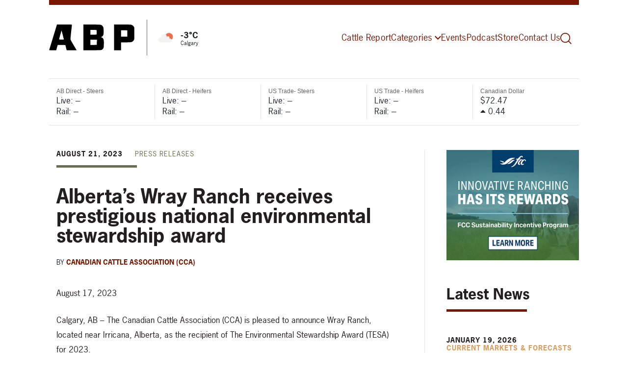

--- FILE ---
content_type: text/html; charset=UTF-8
request_url: https://abpdaily.com/press-releases/albertas-wray-ranch-receive-prestigious-national-environmental-stewardship-award/
body_size: 15274
content:
<!DOCTYPE html>
<html lang="en">

<head>
	<meta charset="UTF-8">
	<meta name="viewport" content="width=device-width, initial-scale=1, shrink-to-fit=no">
	<title>Alberta’s Wray Ranch receives prestigious national environmental stewardship award - Alberta Beef Producers</title>
	<meta name="facebook-domain-verification" content="8enwih2x0s3q5rzyprhi8wjkh75gi6" />
	<link rel="icon" href="https://abpdaily.com/favicon.ico" type="image/x-icon" />
	<link rel="preconnect" href="https://fonts.gstatic.com">
	<link href="https://fonts.googleapis.com/css2?family=Oswald:wght@400;500;600;700&family=Roboto:wght@400;500;600;700&display=swap" rel="stylesheet">
	<link rel="stylesheet" href="https://use.fontawesome.com/releases/v5.8.1/css/all.css" integrity="sha384-50oBUHEmvpQ+1lW4y57PTFmhCaXp0ML5d60M1M7uH2+nqUivzIebhndOJK28anvf" crossorigin="anonymous">

	<meta name='robots' content='index, follow, max-image-preview:large, max-snippet:-1, max-video-preview:-1' />

	<!-- This site is optimized with the Yoast SEO plugin v26.7 - https://yoast.com/wordpress/plugins/seo/ -->
	<link rel="canonical" href="https://abpdaily.com/press-releases/albertas-wray-ranch-receive-prestigious-national-environmental-stewardship-award/" />
	<meta property="og:locale" content="en_US" />
	<meta property="og:type" content="article" />
	<meta property="og:title" content="Alberta’s Wray Ranch receives prestigious national environmental stewardship award - Alberta Beef Producers" />
	<meta property="og:description" content="August 17, 2023 Calgary, AB – The Canadian Cattle Association (CCA) is pleased to announce Wray Ranch, located near Irricana, Alberta, as the recipient of The Environmental Stewardship Award (TESA) for 2023. Doug and Linda Wray, who own and operate Wray Ranch in partnership with their nephew, Tim Wray and his wife Joanne, are recognized..." />
	<meta property="og:url" content="https://abpdaily.com/press-releases/albertas-wray-ranch-receive-prestigious-national-environmental-stewardship-award/" />
	<meta property="og:site_name" content="Alberta Beef Producers" />
	<meta property="article:publisher" content="https://www.facebook.com/ABBeefProducers" />
	<meta property="article:published_time" content="2023-08-21T19:42:15+00:00" />
	<meta property="article:modified_time" content="2023-08-21T20:01:22+00:00" />
	<meta property="og:image" content="https://abpdaily.com/wp-content/uploads/2021/05/ABP-123-scaled.jpg" />
	<meta property="og:image:width" content="2560" />
	<meta property="og:image:height" content="1706" />
	<meta property="og:image:type" content="image/jpeg" />
	<meta name="author" content="Debra Murphy" />
	<meta name="twitter:card" content="summary_large_image" />
	<meta name="twitter:creator" content="@agdebram" />
	<meta name="twitter:site" content="@albertabeef" />
	<meta name="twitter:label1" content="Written by" />
	<meta name="twitter:data1" content="Debra Murphy" />
	<meta name="twitter:label2" content="Est. reading time" />
	<meta name="twitter:data2" content="3 minutes" />
	<script type="application/ld+json" class="yoast-schema-graph">{"@context":"https://schema.org","@graph":[{"@type":"Article","@id":"https://abpdaily.com/press-releases/albertas-wray-ranch-receive-prestigious-national-environmental-stewardship-award/#article","isPartOf":{"@id":"https://abpdaily.com/press-releases/albertas-wray-ranch-receive-prestigious-national-environmental-stewardship-award/"},"author":{"name":"Debra Murphy","@id":"https://abpdaily.com/#/schema/person/203a5d192dbe118f7e41092b458d8b19"},"headline":"Alberta’s Wray Ranch receives prestigious national environmental stewardship award","datePublished":"2023-08-21T19:42:15+00:00","dateModified":"2023-08-21T20:01:22+00:00","mainEntityOfPage":{"@id":"https://abpdaily.com/press-releases/albertas-wray-ranch-receive-prestigious-national-environmental-stewardship-award/"},"wordCount":514,"articleSection":["Press Releases"],"inLanguage":"en-US"},{"@type":"WebPage","@id":"https://abpdaily.com/press-releases/albertas-wray-ranch-receive-prestigious-national-environmental-stewardship-award/","url":"https://abpdaily.com/press-releases/albertas-wray-ranch-receive-prestigious-national-environmental-stewardship-award/","name":"Alberta’s Wray Ranch receives prestigious national environmental stewardship award - Alberta Beef Producers","isPartOf":{"@id":"https://abpdaily.com/#website"},"datePublished":"2023-08-21T19:42:15+00:00","dateModified":"2023-08-21T20:01:22+00:00","author":{"@id":"https://abpdaily.com/#/schema/person/203a5d192dbe118f7e41092b458d8b19"},"inLanguage":"en-US","potentialAction":[{"@type":"ReadAction","target":["https://abpdaily.com/press-releases/albertas-wray-ranch-receive-prestigious-national-environmental-stewardship-award/"]}]},{"@type":"WebSite","@id":"https://abpdaily.com/#website","url":"https://abpdaily.com/","name":"Alberta Beef Producers","description":"For the more than 18,000 beef cattle producers who are stewards of the industry in this province, one organization represents their collective interests — the Alberta Beef Producers (ABP).","potentialAction":[{"@type":"SearchAction","target":{"@type":"EntryPoint","urlTemplate":"https://abpdaily.com/?s={search_term_string}"},"query-input":{"@type":"PropertyValueSpecification","valueRequired":true,"valueName":"search_term_string"}}],"inLanguage":"en-US"},{"@type":"Person","@id":"https://abpdaily.com/#/schema/person/203a5d192dbe118f7e41092b458d8b19","name":"Debra Murphy","sameAs":["https://x.com/agdebram"],"url":"https://abpdaily.com/author/debram/"}]}</script>
	<!-- / Yoast SEO plugin. -->


<link rel="alternate" title="oEmbed (JSON)" type="application/json+oembed" href="https://abpdaily.com/wp-json/oembed/1.0/embed?url=https%3A%2F%2Fabpdaily.com%2Fpress-releases%2Falbertas-wray-ranch-receive-prestigious-national-environmental-stewardship-award%2F" />
<link rel="alternate" title="oEmbed (XML)" type="text/xml+oembed" href="https://abpdaily.com/wp-json/oembed/1.0/embed?url=https%3A%2F%2Fabpdaily.com%2Fpress-releases%2Falbertas-wray-ranch-receive-prestigious-national-environmental-stewardship-award%2F&#038;format=xml" />
<style id='wp-img-auto-sizes-contain-inline-css' type='text/css'>
img:is([sizes=auto i],[sizes^="auto," i]){contain-intrinsic-size:3000px 1500px}
/*# sourceURL=wp-img-auto-sizes-contain-inline-css */
</style>
<style id='wp-emoji-styles-inline-css' type='text/css'>

	img.wp-smiley, img.emoji {
		display: inline !important;
		border: none !important;
		box-shadow: none !important;
		height: 1em !important;
		width: 1em !important;
		margin: 0 0.07em !important;
		vertical-align: -0.1em !important;
		background: none !important;
		padding: 0 !important;
	}
/*# sourceURL=wp-emoji-styles-inline-css */
</style>
<style id='wp-block-library-inline-css' type='text/css'>
:root{--wp-block-synced-color:#7a00df;--wp-block-synced-color--rgb:122,0,223;--wp-bound-block-color:var(--wp-block-synced-color);--wp-editor-canvas-background:#ddd;--wp-admin-theme-color:#007cba;--wp-admin-theme-color--rgb:0,124,186;--wp-admin-theme-color-darker-10:#006ba1;--wp-admin-theme-color-darker-10--rgb:0,107,160.5;--wp-admin-theme-color-darker-20:#005a87;--wp-admin-theme-color-darker-20--rgb:0,90,135;--wp-admin-border-width-focus:2px}@media (min-resolution:192dpi){:root{--wp-admin-border-width-focus:1.5px}}.wp-element-button{cursor:pointer}:root .has-very-light-gray-background-color{background-color:#eee}:root .has-very-dark-gray-background-color{background-color:#313131}:root .has-very-light-gray-color{color:#eee}:root .has-very-dark-gray-color{color:#313131}:root .has-vivid-green-cyan-to-vivid-cyan-blue-gradient-background{background:linear-gradient(135deg,#00d084,#0693e3)}:root .has-purple-crush-gradient-background{background:linear-gradient(135deg,#34e2e4,#4721fb 50%,#ab1dfe)}:root .has-hazy-dawn-gradient-background{background:linear-gradient(135deg,#faaca8,#dad0ec)}:root .has-subdued-olive-gradient-background{background:linear-gradient(135deg,#fafae1,#67a671)}:root .has-atomic-cream-gradient-background{background:linear-gradient(135deg,#fdd79a,#004a59)}:root .has-nightshade-gradient-background{background:linear-gradient(135deg,#330968,#31cdcf)}:root .has-midnight-gradient-background{background:linear-gradient(135deg,#020381,#2874fc)}:root{--wp--preset--font-size--normal:16px;--wp--preset--font-size--huge:42px}.has-regular-font-size{font-size:1em}.has-larger-font-size{font-size:2.625em}.has-normal-font-size{font-size:var(--wp--preset--font-size--normal)}.has-huge-font-size{font-size:var(--wp--preset--font-size--huge)}.has-text-align-center{text-align:center}.has-text-align-left{text-align:left}.has-text-align-right{text-align:right}.has-fit-text{white-space:nowrap!important}#end-resizable-editor-section{display:none}.aligncenter{clear:both}.items-justified-left{justify-content:flex-start}.items-justified-center{justify-content:center}.items-justified-right{justify-content:flex-end}.items-justified-space-between{justify-content:space-between}.screen-reader-text{border:0;clip-path:inset(50%);height:1px;margin:-1px;overflow:hidden;padding:0;position:absolute;width:1px;word-wrap:normal!important}.screen-reader-text:focus{background-color:#ddd;clip-path:none;color:#444;display:block;font-size:1em;height:auto;left:5px;line-height:normal;padding:15px 23px 14px;text-decoration:none;top:5px;width:auto;z-index:100000}html :where(.has-border-color){border-style:solid}html :where([style*=border-top-color]){border-top-style:solid}html :where([style*=border-right-color]){border-right-style:solid}html :where([style*=border-bottom-color]){border-bottom-style:solid}html :where([style*=border-left-color]){border-left-style:solid}html :where([style*=border-width]){border-style:solid}html :where([style*=border-top-width]){border-top-style:solid}html :where([style*=border-right-width]){border-right-style:solid}html :where([style*=border-bottom-width]){border-bottom-style:solid}html :where([style*=border-left-width]){border-left-style:solid}html :where(img[class*=wp-image-]){height:auto;max-width:100%}:where(figure){margin:0 0 1em}html :where(.is-position-sticky){--wp-admin--admin-bar--position-offset:var(--wp-admin--admin-bar--height,0px)}@media screen and (max-width:600px){html :where(.is-position-sticky){--wp-admin--admin-bar--position-offset:0px}}

/*# sourceURL=wp-block-library-inline-css */
</style><style id='global-styles-inline-css' type='text/css'>
:root{--wp--preset--aspect-ratio--square: 1;--wp--preset--aspect-ratio--4-3: 4/3;--wp--preset--aspect-ratio--3-4: 3/4;--wp--preset--aspect-ratio--3-2: 3/2;--wp--preset--aspect-ratio--2-3: 2/3;--wp--preset--aspect-ratio--16-9: 16/9;--wp--preset--aspect-ratio--9-16: 9/16;--wp--preset--color--black: #000000;--wp--preset--color--cyan-bluish-gray: #abb8c3;--wp--preset--color--white: #ffffff;--wp--preset--color--pale-pink: #f78da7;--wp--preset--color--vivid-red: #cf2e2e;--wp--preset--color--luminous-vivid-orange: #ff6900;--wp--preset--color--luminous-vivid-amber: #fcb900;--wp--preset--color--light-green-cyan: #7bdcb5;--wp--preset--color--vivid-green-cyan: #00d084;--wp--preset--color--pale-cyan-blue: #8ed1fc;--wp--preset--color--vivid-cyan-blue: #0693e3;--wp--preset--color--vivid-purple: #9b51e0;--wp--preset--gradient--vivid-cyan-blue-to-vivid-purple: linear-gradient(135deg,rgb(6,147,227) 0%,rgb(155,81,224) 100%);--wp--preset--gradient--light-green-cyan-to-vivid-green-cyan: linear-gradient(135deg,rgb(122,220,180) 0%,rgb(0,208,130) 100%);--wp--preset--gradient--luminous-vivid-amber-to-luminous-vivid-orange: linear-gradient(135deg,rgb(252,185,0) 0%,rgb(255,105,0) 100%);--wp--preset--gradient--luminous-vivid-orange-to-vivid-red: linear-gradient(135deg,rgb(255,105,0) 0%,rgb(207,46,46) 100%);--wp--preset--gradient--very-light-gray-to-cyan-bluish-gray: linear-gradient(135deg,rgb(238,238,238) 0%,rgb(169,184,195) 100%);--wp--preset--gradient--cool-to-warm-spectrum: linear-gradient(135deg,rgb(74,234,220) 0%,rgb(151,120,209) 20%,rgb(207,42,186) 40%,rgb(238,44,130) 60%,rgb(251,105,98) 80%,rgb(254,248,76) 100%);--wp--preset--gradient--blush-light-purple: linear-gradient(135deg,rgb(255,206,236) 0%,rgb(152,150,240) 100%);--wp--preset--gradient--blush-bordeaux: linear-gradient(135deg,rgb(254,205,165) 0%,rgb(254,45,45) 50%,rgb(107,0,62) 100%);--wp--preset--gradient--luminous-dusk: linear-gradient(135deg,rgb(255,203,112) 0%,rgb(199,81,192) 50%,rgb(65,88,208) 100%);--wp--preset--gradient--pale-ocean: linear-gradient(135deg,rgb(255,245,203) 0%,rgb(182,227,212) 50%,rgb(51,167,181) 100%);--wp--preset--gradient--electric-grass: linear-gradient(135deg,rgb(202,248,128) 0%,rgb(113,206,126) 100%);--wp--preset--gradient--midnight: linear-gradient(135deg,rgb(2,3,129) 0%,rgb(40,116,252) 100%);--wp--preset--font-size--small: 13px;--wp--preset--font-size--medium: 20px;--wp--preset--font-size--large: 36px;--wp--preset--font-size--x-large: 42px;--wp--preset--spacing--20: 0.44rem;--wp--preset--spacing--30: 0.67rem;--wp--preset--spacing--40: 1rem;--wp--preset--spacing--50: 1.5rem;--wp--preset--spacing--60: 2.25rem;--wp--preset--spacing--70: 3.38rem;--wp--preset--spacing--80: 5.06rem;--wp--preset--shadow--natural: 6px 6px 9px rgba(0, 0, 0, 0.2);--wp--preset--shadow--deep: 12px 12px 50px rgba(0, 0, 0, 0.4);--wp--preset--shadow--sharp: 6px 6px 0px rgba(0, 0, 0, 0.2);--wp--preset--shadow--outlined: 6px 6px 0px -3px rgb(255, 255, 255), 6px 6px rgb(0, 0, 0);--wp--preset--shadow--crisp: 6px 6px 0px rgb(0, 0, 0);}:where(.is-layout-flex){gap: 0.5em;}:where(.is-layout-grid){gap: 0.5em;}body .is-layout-flex{display: flex;}.is-layout-flex{flex-wrap: wrap;align-items: center;}.is-layout-flex > :is(*, div){margin: 0;}body .is-layout-grid{display: grid;}.is-layout-grid > :is(*, div){margin: 0;}:where(.wp-block-columns.is-layout-flex){gap: 2em;}:where(.wp-block-columns.is-layout-grid){gap: 2em;}:where(.wp-block-post-template.is-layout-flex){gap: 1.25em;}:where(.wp-block-post-template.is-layout-grid){gap: 1.25em;}.has-black-color{color: var(--wp--preset--color--black) !important;}.has-cyan-bluish-gray-color{color: var(--wp--preset--color--cyan-bluish-gray) !important;}.has-white-color{color: var(--wp--preset--color--white) !important;}.has-pale-pink-color{color: var(--wp--preset--color--pale-pink) !important;}.has-vivid-red-color{color: var(--wp--preset--color--vivid-red) !important;}.has-luminous-vivid-orange-color{color: var(--wp--preset--color--luminous-vivid-orange) !important;}.has-luminous-vivid-amber-color{color: var(--wp--preset--color--luminous-vivid-amber) !important;}.has-light-green-cyan-color{color: var(--wp--preset--color--light-green-cyan) !important;}.has-vivid-green-cyan-color{color: var(--wp--preset--color--vivid-green-cyan) !important;}.has-pale-cyan-blue-color{color: var(--wp--preset--color--pale-cyan-blue) !important;}.has-vivid-cyan-blue-color{color: var(--wp--preset--color--vivid-cyan-blue) !important;}.has-vivid-purple-color{color: var(--wp--preset--color--vivid-purple) !important;}.has-black-background-color{background-color: var(--wp--preset--color--black) !important;}.has-cyan-bluish-gray-background-color{background-color: var(--wp--preset--color--cyan-bluish-gray) !important;}.has-white-background-color{background-color: var(--wp--preset--color--white) !important;}.has-pale-pink-background-color{background-color: var(--wp--preset--color--pale-pink) !important;}.has-vivid-red-background-color{background-color: var(--wp--preset--color--vivid-red) !important;}.has-luminous-vivid-orange-background-color{background-color: var(--wp--preset--color--luminous-vivid-orange) !important;}.has-luminous-vivid-amber-background-color{background-color: var(--wp--preset--color--luminous-vivid-amber) !important;}.has-light-green-cyan-background-color{background-color: var(--wp--preset--color--light-green-cyan) !important;}.has-vivid-green-cyan-background-color{background-color: var(--wp--preset--color--vivid-green-cyan) !important;}.has-pale-cyan-blue-background-color{background-color: var(--wp--preset--color--pale-cyan-blue) !important;}.has-vivid-cyan-blue-background-color{background-color: var(--wp--preset--color--vivid-cyan-blue) !important;}.has-vivid-purple-background-color{background-color: var(--wp--preset--color--vivid-purple) !important;}.has-black-border-color{border-color: var(--wp--preset--color--black) !important;}.has-cyan-bluish-gray-border-color{border-color: var(--wp--preset--color--cyan-bluish-gray) !important;}.has-white-border-color{border-color: var(--wp--preset--color--white) !important;}.has-pale-pink-border-color{border-color: var(--wp--preset--color--pale-pink) !important;}.has-vivid-red-border-color{border-color: var(--wp--preset--color--vivid-red) !important;}.has-luminous-vivid-orange-border-color{border-color: var(--wp--preset--color--luminous-vivid-orange) !important;}.has-luminous-vivid-amber-border-color{border-color: var(--wp--preset--color--luminous-vivid-amber) !important;}.has-light-green-cyan-border-color{border-color: var(--wp--preset--color--light-green-cyan) !important;}.has-vivid-green-cyan-border-color{border-color: var(--wp--preset--color--vivid-green-cyan) !important;}.has-pale-cyan-blue-border-color{border-color: var(--wp--preset--color--pale-cyan-blue) !important;}.has-vivid-cyan-blue-border-color{border-color: var(--wp--preset--color--vivid-cyan-blue) !important;}.has-vivid-purple-border-color{border-color: var(--wp--preset--color--vivid-purple) !important;}.has-vivid-cyan-blue-to-vivid-purple-gradient-background{background: var(--wp--preset--gradient--vivid-cyan-blue-to-vivid-purple) !important;}.has-light-green-cyan-to-vivid-green-cyan-gradient-background{background: var(--wp--preset--gradient--light-green-cyan-to-vivid-green-cyan) !important;}.has-luminous-vivid-amber-to-luminous-vivid-orange-gradient-background{background: var(--wp--preset--gradient--luminous-vivid-amber-to-luminous-vivid-orange) !important;}.has-luminous-vivid-orange-to-vivid-red-gradient-background{background: var(--wp--preset--gradient--luminous-vivid-orange-to-vivid-red) !important;}.has-very-light-gray-to-cyan-bluish-gray-gradient-background{background: var(--wp--preset--gradient--very-light-gray-to-cyan-bluish-gray) !important;}.has-cool-to-warm-spectrum-gradient-background{background: var(--wp--preset--gradient--cool-to-warm-spectrum) !important;}.has-blush-light-purple-gradient-background{background: var(--wp--preset--gradient--blush-light-purple) !important;}.has-blush-bordeaux-gradient-background{background: var(--wp--preset--gradient--blush-bordeaux) !important;}.has-luminous-dusk-gradient-background{background: var(--wp--preset--gradient--luminous-dusk) !important;}.has-pale-ocean-gradient-background{background: var(--wp--preset--gradient--pale-ocean) !important;}.has-electric-grass-gradient-background{background: var(--wp--preset--gradient--electric-grass) !important;}.has-midnight-gradient-background{background: var(--wp--preset--gradient--midnight) !important;}.has-small-font-size{font-size: var(--wp--preset--font-size--small) !important;}.has-medium-font-size{font-size: var(--wp--preset--font-size--medium) !important;}.has-large-font-size{font-size: var(--wp--preset--font-size--large) !important;}.has-x-large-font-size{font-size: var(--wp--preset--font-size--x-large) !important;}
/*# sourceURL=global-styles-inline-css */
</style>

<style id='classic-theme-styles-inline-css' type='text/css'>
/*! This file is auto-generated */
.wp-block-button__link{color:#fff;background-color:#32373c;border-radius:9999px;box-shadow:none;text-decoration:none;padding:calc(.667em + 2px) calc(1.333em + 2px);font-size:1.125em}.wp-block-file__button{background:#32373c;color:#fff;text-decoration:none}
/*# sourceURL=/wp-includes/css/classic-themes.min.css */
</style>
<link rel='stylesheet' id='contact-form-7-css' href='https://abpdaily.com/wp-content/plugins/contact-form-7/includes/css/styles.css?ver=6.1.4' type='text/css' media='all' />
<link rel='stylesheet' id='wp-block-paragraph-css' href='https://abpdaily.com/wp-includes/blocks/paragraph/style.min.css?ver=6.9' type='text/css' media='all' />
<link rel='stylesheet' id='wp-block-heading-css' href='https://abpdaily.com/wp-includes/blocks/heading/style.min.css?ver=6.9' type='text/css' media='all' />
<script type="text/javascript" src="https://abpdaily.com/wp-includes/js/jquery/jquery.min.js?ver=3.7.1" id="jquery-core-js"></script>
<script type="text/javascript" src="https://abpdaily.com/wp-includes/js/jquery/jquery-migrate.min.js?ver=3.4.1" id="jquery-migrate-js"></script>
<script type="text/javascript" id="track-the-click-js-extra">
/* <![CDATA[ */
var ajax_var = {"nonce":"f78a7b14f8"};
var ttc_data = {"proBeacon":""};
//# sourceURL=track-the-click-js-extra
/* ]]> */
</script>
<script type="text/javascript" src="https://abpdaily.com/wp-content/plugins/track-the-click/public/js/track-the-click-public.js?ver=0.4.0" id="track-the-click-js" data-noptimize="true" data-no-optimize="1"></script>
<script type="text/javascript" id="track-the-click-js-after" data-noptimize="true" data-no-optimize="1">
/* <![CDATA[ */
function getHomeURL() {return "https://abpdaily.com";}
function getPostID() {return 20916;}
function showClickCounts() {return false;}

//# sourceURL=track-the-click-js-after
/* ]]> */
</script>
<link rel="https://api.w.org/" href="https://abpdaily.com/wp-json/" /><link rel="alternate" title="JSON" type="application/json" href="https://abpdaily.com/wp-json/wp/v2/posts/20916" /><link rel="EditURI" type="application/rsd+xml" title="RSD" href="https://abpdaily.com/xmlrpc.php?rsd" />
<link rel='shortlink' href='https://abpdaily.com/?p=20916' />
<meta name="cdp-version" content="1.5.0" />	<link rel="stylesheet" href="https://use.typekit.net/lzs7tuk.css">
	<link rel="stylesheet" href="https://abpdaily.com/wp-content/themes/abp/css/bootstrap.min.css">
	<link rel="stylesheet" href="https://abpdaily.com/wp-content/themes/abp/css/main.css?v=1768432206">
	<!-- Facebook Pixel Code -->
	<script>
		! function(f, b, e, v, n, t, s) {
			if (f.fbq) return;
			n = f.fbq = function() {
				n.callMethod ?
					n.callMethod.apply(n, arguments) : n.queue.push(arguments)
			};
			if (!f._fbq) f._fbq = n;
			n.push = n;
			n.loaded = !0;
			n.version = '2.0';
			n.queue = [];
			t = b.createElement(e);
			t.async = !0;
			t.src = v;
			s = b.getElementsByTagName(e)[0];
			s.parentNode.insertBefore(t, s)
		}(window, document, 'script',
			'https://connect.facebook.net/en_US/fbevents.js');
		fbq('init', '1647109758793847');
		fbq('track', 'PageView');
	</script>
	<noscript><img height="1" width="1" style="display:none" src="https://www.facebook.com/tr?id=1647109758793847&ev=PageView&noscript=1" /></noscript>
	<!-- End Facebook Pixel Code -->

	<!-- Twitter universal website tag code -->
	<script>
		! function(e, t, n, s, u, a) {
			e.twq || (s = e.twq = function() {
					s.exe ? s.exe.apply(s, arguments) : s.queue.push(arguments);
				}, s.version = '1.1', s.queue = [], u = t.createElement(n), u.async = !0, u.src = '//static.ads-twitter.com/uwt.js',
				a = t.getElementsByTagName(n)[0], a.parentNode.insertBefore(u, a))
		}(window, document, 'script');
		// Insert Twitter Pixel ID and Standard Event data below
		twq('init', 'o5d1h');
		twq('track', 'PageView');
	</script>
	<!-- End Twitter universal website tag code -->
	<script>
		! function(s, a, e, v, n, t, z) {
			if (s.saq) return;
			n = s.saq = function() {
				n.callMethod ? n.callMethod.apply(n, arguments) : n.queue.push(arguments)
			};
			if (!s._saq) s._saq = n;
			n.push = n;
			n.loaded = !0;
			n.version = '1.0';
			n.queue = [];
			t = a.createElement(e);
			t.async = !0;
			t.src = v;
			z = a.getElementsByTagName(e)[0];
			z.parentNode.insertBefore(t, z)
		}(window, document, 'script', 'https://tags.srv.stackadapt.com/events.js');
		saq('ts', '719KDZmmad6VSKH0JT_-RA');
	</script>




	<!-- Global site tag (gtag.js) - Google Analytics -->
	<script async src="https://www.googletagmanager.com/gtag/js?id=UA-99981173-4"></script>
	<script>
		window.dataLayer = window.dataLayer || [];

		function gtag() {
			dataLayer.push(arguments);
		}
		gtag('js', new Date());

		gtag('config', 'UA-99981173-4');
	</script>

	<!-- Global site tag (gtag.js) - Google Analytics -->
	<script async src="https://www.googletagmanager.com/gtag/js?id=G-PM0F30QGBP"></script>
	<script>
		window.dataLayer = window.dataLayer || [];

		function gtag() {
			dataLayer.push(arguments);
		}
		gtag('js', new Date());
		gtag('config', 'G-PM0F30QGBP');
	</script>

	<!-- Google Tag Manager -->
	<script>
		(function(w, d, s, l, i) {
			w[l] = w[l] || [];
			w[l].push({
				'gtm.start': new Date().getTime(),
				event: 'gtm.js'
			});
			var f = d.getElementsByTagName(s)[0],
				j = d.createElement(s),
				dl = l != 'dataLayer' ? '&l=' + l : '';
			j.async = true;
			j.src =
				'https://www.googletagmanager.com/gtm.js?id=' + i + dl;
			f.parentNode.insertBefore(j, f);
		})(window, document, 'script', 'dataLayer', 'GTM-PBK8XXR');
	</script>
	<!-- End Google Tag Manager -->
</head>

<body id="albertas-wray-ranch-receive-prestigious-national-environmental-stewardship-award">
	<!-- Google Tag Manager (noscript) -->
	<noscript><iframe src="https://www.googletagmanager.com/ns.html?id=GTM-PBK8XXR" height="0" width="0" style="display:none;visibility:hidden"></iframe></noscript>
	<!-- End Google Tag Manager (noscript) -->
	<div id="page_wrap">
		<div id="header_wrap">
			<header class="header">
				<div class="container container--page">
					<div class="header-wrap d-flex align-items-center">
						<div class="header-logo">
							<a href="https://abpdaily.com" class="page-logo"><img src="https://abpdaily.com/wp-content/themes/abp/img/abp-logo-lg.svg" class="img-fluid" /></a>
						</div>
						<div class="header-temp" v-if="weatherTemp != ''">
							<div class="weather-icon"><img src="" v-bind:src="'https://openweathermap.org/img/wn/' + weatherIcon + '@2x.png'" /></div>
							<div class="weather-details">
								<div class="temp">{{ weatherTemp }}&deg;C</div>
								<div class="loc">{{ weatherCity }}</div>
							</div>
						</div>
						<div class="header-nav d-flex justify-content-end align-items-center">
							<nav class="navbar navbar-expand-lg">
								<div id="menu-wrap" class="navbar-collapse collapse w-100"><ul id="menu-header-menu" class="navbar-nav ml-auto"><li itemscope="itemscope" itemtype="https://www.schema.org/SiteNavigationElement" id="menu-item-23078" class="menu-item menu-item-type-post_type menu-item-object-page menu-item-23078 nav-item"><a title="Cattle Report" href="https://abpdaily.com/cattle-report/" class="nav-link ia-insitenav">Cattle Report</a></li>
<li itemscope="itemscope" itemtype="https://www.schema.org/SiteNavigationElement" id="menu-item-19447" class="menu-item menu-item-type-custom menu-item-object-custom menu-item-home menu-item-has-children dropdown menu-item-19447 nav-item"><a title="Categories" href="#" data-toggle="dropdown" aria-haspopup="true" aria-expanded="false" class="dropdown-toggle nav-link ia-insitenav" id="menu-item-dropdown-19447">Categories</a>
<ul class="dropdown-menu" aria-labelledby="menu-item-dropdown-19447" role="menu">
	<li itemscope="itemscope" itemtype="https://www.schema.org/SiteNavigationElement" id="menu-item-19453" class="menu-item menu-item-type-taxonomy menu-item-object-category menu-item-19453 nav-item"><a title="Business Tools" href="https://abpdaily.com/category/business-tools/" class="dropdown-item ia-insitenav">Business Tools</a></li>
	<li itemscope="itemscope" itemtype="https://www.schema.org/SiteNavigationElement" id="menu-item-19448" class="menu-item menu-item-type-taxonomy menu-item-object-category menu-item-19448 nav-item"><a title="Checking in with ABP" href="https://abpdaily.com/category/checking-in-with-abp/" class="dropdown-item ia-insitenav">Checking in with ABP</a></li>
	<li itemscope="itemscope" itemtype="https://www.schema.org/SiteNavigationElement" id="menu-item-19450" class="menu-item menu-item-type-taxonomy menu-item-object-category menu-item-19450 nav-item"><a title="Current Markets &amp; Forecasts" href="https://abpdaily.com/category/current-markets-forecasts/" class="dropdown-item ia-insitenav">Current Markets &amp; Forecasts</a></li>
	<li itemscope="itemscope" itemtype="https://www.schema.org/SiteNavigationElement" id="menu-item-19454" class="menu-item menu-item-type-taxonomy menu-item-object-category menu-item-19454 nav-item"><a title="Health &amp; Production" href="https://abpdaily.com/category/health-production/" class="dropdown-item ia-insitenav">Health &amp; Production</a></li>
	<li itemscope="itemscope" itemtype="https://www.schema.org/SiteNavigationElement" id="menu-item-19449" class="menu-item menu-item-type-taxonomy menu-item-object-category menu-item-19449 nav-item"><a title="Issues &amp; Insights" href="https://abpdaily.com/category/issues-insights-influence/" class="dropdown-item ia-insitenav">Issues &amp; Insights</a></li>
	<li itemscope="itemscope" itemtype="https://www.schema.org/SiteNavigationElement" id="menu-item-19451" class="menu-item menu-item-type-taxonomy menu-item-object-category menu-item-19451 nav-item"><a title="Innovation &amp; Technology" href="https://abpdaily.com/category/innovation-technology/" class="dropdown-item ia-insitenav">Innovation &amp; Technology</a></li>
	<li itemscope="itemscope" itemtype="https://www.schema.org/SiteNavigationElement" id="menu-item-22117" class="menu-item menu-item-type-taxonomy menu-item-object-category menu-item-22117 nav-item"><a title="News" href="https://abpdaily.com/category/news/" class="dropdown-item ia-insitenav">News</a></li>
	<li itemscope="itemscope" itemtype="https://www.schema.org/SiteNavigationElement" id="menu-item-19452" class="menu-item menu-item-type-taxonomy menu-item-object-category menu-item-19452 nav-item"><a title="Trailblazers" href="https://abpdaily.com/category/trail-blazers/" class="dropdown-item ia-insitenav">Trailblazers</a></li>
	<li itemscope="itemscope" itemtype="https://www.schema.org/SiteNavigationElement" id="menu-item-19456" class="menu-item menu-item-type-taxonomy menu-item-object-category menu-item-19456 nav-item"><a title="Weather" href="https://abpdaily.com/category/weather/" class="dropdown-item ia-insitenav">Weather</a></li>
</ul>
</li>
<li itemscope="itemscope" itemtype="https://www.schema.org/SiteNavigationElement" id="menu-item-254" class="ia-insitenav menu-item menu-item-type-post_type menu-item-object-page menu-item-254 nav-item"><a title="Events" href="https://abpdaily.com/events/" class="nav-link ia-insitenav">Events</a></li>
<li itemscope="itemscope" itemtype="https://www.schema.org/SiteNavigationElement" id="menu-item-19457" class="menu-item menu-item-type-post_type menu-item-object-page menu-item-19457 nav-item"><a title="Podcast" href="https://abpdaily.com/podcast/" class="nav-link ia-insitenav">Podcast</a></li>
<li itemscope="itemscope" itemtype="https://www.schema.org/SiteNavigationElement" id="menu-item-30859" class="menu-item menu-item-type-custom menu-item-object-custom menu-item-30859 nav-item"><a title="Store" href="https://www.abpdaily.store/" class="nav-link ia-insitenav">Store</a></li>
<li itemscope="itemscope" itemtype="https://www.schema.org/SiteNavigationElement" id="menu-item-30900" class="menu-item menu-item-type-post_type menu-item-object-page menu-item-30900 nav-item"><a title="Contact Us" href="https://abpdaily.com/contact-us/" class="nav-link ia-insitenav">Contact Us</a></li>
</ul></div>

							</nav>
							<a href="https://abpdaily.com/search" class="d-none d-lg-block search-link">
								<img src="https://abpdaily.com/wp-content/themes/abp/img/icon-search.svg" alt="Magnifying Glass">
							</a>
						</div>
					</div>
				</div>
			</header>

			<a href="https://abpdaily.com/search" class="d-block d-lg-none search-link">
				<img src="https://abpdaily.com/wp-content/themes/abp/img/icon-search.svg" alt="Magnifying Glass">
			</a>
			<div id="menu-launcher" class="navbtn" @click="toggleNav()" v-bind:class="[ navOpen === 1 ? 'open' : '' ]">
				<span></span>
				<span></span>
				<span></span>
			</div>

			<div id="popup-menu" class="mobile-nav" v-bind:class="[ navOpen === 1 ? 'open' : '' ]">
				<div class="inside">
					<div id="menu-wrap" class="menu-header-menu-container"><ul id="menu-header-menu-1" class="navbar-nav mx-auto text-center"><li itemscope="itemscope" itemtype="https://www.schema.org/SiteNavigationElement" class="menu-item menu-item-type-post_type menu-item-object-page menu-item-23078 nav-item"><a title="Cattle Report" href="https://abpdaily.com/cattle-report/" class="nav-link ia-insitenav">Cattle Report</a></li>
<li itemscope="itemscope" itemtype="https://www.schema.org/SiteNavigationElement" class="menu-item menu-item-type-custom menu-item-object-custom menu-item-home menu-item-has-children dropdown menu-item-19447 nav-item"><a title="Categories" href="#" data-toggle="dropdown" aria-haspopup="true" aria-expanded="false" class="dropdown-toggle nav-link ia-insitenav" id="menu-item-dropdown-19447">Categories</a>
<ul class="dropdown-menu" aria-labelledby="menu-item-dropdown-19447" role="menu">
	<li itemscope="itemscope" itemtype="https://www.schema.org/SiteNavigationElement" class="menu-item menu-item-type-taxonomy menu-item-object-category menu-item-19453 nav-item"><a title="Business Tools" href="https://abpdaily.com/category/business-tools/" class="dropdown-item ia-insitenav">Business Tools</a></li>
	<li itemscope="itemscope" itemtype="https://www.schema.org/SiteNavigationElement" class="menu-item menu-item-type-taxonomy menu-item-object-category menu-item-19448 nav-item"><a title="Checking in with ABP" href="https://abpdaily.com/category/checking-in-with-abp/" class="dropdown-item ia-insitenav">Checking in with ABP</a></li>
	<li itemscope="itemscope" itemtype="https://www.schema.org/SiteNavigationElement" class="menu-item menu-item-type-taxonomy menu-item-object-category menu-item-19450 nav-item"><a title="Current Markets &amp; Forecasts" href="https://abpdaily.com/category/current-markets-forecasts/" class="dropdown-item ia-insitenav">Current Markets &amp; Forecasts</a></li>
	<li itemscope="itemscope" itemtype="https://www.schema.org/SiteNavigationElement" class="menu-item menu-item-type-taxonomy menu-item-object-category menu-item-19454 nav-item"><a title="Health &amp; Production" href="https://abpdaily.com/category/health-production/" class="dropdown-item ia-insitenav">Health &amp; Production</a></li>
	<li itemscope="itemscope" itemtype="https://www.schema.org/SiteNavigationElement" class="menu-item menu-item-type-taxonomy menu-item-object-category menu-item-19449 nav-item"><a title="Issues &amp; Insights" href="https://abpdaily.com/category/issues-insights-influence/" class="dropdown-item ia-insitenav">Issues &amp; Insights</a></li>
	<li itemscope="itemscope" itemtype="https://www.schema.org/SiteNavigationElement" class="menu-item menu-item-type-taxonomy menu-item-object-category menu-item-19451 nav-item"><a title="Innovation &amp; Technology" href="https://abpdaily.com/category/innovation-technology/" class="dropdown-item ia-insitenav">Innovation &amp; Technology</a></li>
	<li itemscope="itemscope" itemtype="https://www.schema.org/SiteNavigationElement" class="menu-item menu-item-type-taxonomy menu-item-object-category menu-item-22117 nav-item"><a title="News" href="https://abpdaily.com/category/news/" class="dropdown-item ia-insitenav">News</a></li>
	<li itemscope="itemscope" itemtype="https://www.schema.org/SiteNavigationElement" class="menu-item menu-item-type-taxonomy menu-item-object-category menu-item-19452 nav-item"><a title="Trailblazers" href="https://abpdaily.com/category/trail-blazers/" class="dropdown-item ia-insitenav">Trailblazers</a></li>
	<li itemscope="itemscope" itemtype="https://www.schema.org/SiteNavigationElement" class="menu-item menu-item-type-taxonomy menu-item-object-category menu-item-19456 nav-item"><a title="Weather" href="https://abpdaily.com/category/weather/" class="dropdown-item ia-insitenav">Weather</a></li>
</ul>
</li>
<li itemscope="itemscope" itemtype="https://www.schema.org/SiteNavigationElement" class="ia-insitenav menu-item menu-item-type-post_type menu-item-object-page menu-item-254 nav-item"><a title="Events" href="https://abpdaily.com/events/" class="nav-link ia-insitenav">Events</a></li>
<li itemscope="itemscope" itemtype="https://www.schema.org/SiteNavigationElement" class="menu-item menu-item-type-post_type menu-item-object-page menu-item-19457 nav-item"><a title="Podcast" href="https://abpdaily.com/podcast/" class="nav-link ia-insitenav">Podcast</a></li>
<li itemscope="itemscope" itemtype="https://www.schema.org/SiteNavigationElement" class="menu-item menu-item-type-custom menu-item-object-custom menu-item-30859 nav-item"><a title="Store" href="https://www.abpdaily.store/" class="nav-link ia-insitenav">Store</a></li>
<li itemscope="itemscope" itemtype="https://www.schema.org/SiteNavigationElement" class="menu-item menu-item-type-post_type menu-item-object-page menu-item-30900 nav-item"><a title="Contact Us" href="https://abpdaily.com/contact-us/" class="nav-link ia-insitenav">Contact Us</a></li>
</ul></div>				</div>
			</div>
		</div>
		<div class="top-ticker container container--page d-none d-lg-block">
			<div class="abp-ticker">
				<div class="ticker-item">
					<h3>AB Direct - Steers</h3>
					<div class="content">
						Live: ---<br />
						Rail: ---					</div>
				</div>
				<div class="ticker-item">
					<h3>AB Direct - Heifers</h3>
					<div class="content">
						Live: ---<br />
						Rail: ---					</div>
				</div>
				<div class="ticker-item">
					<h3>US Trade- Steers</h3>
					<div class="content">
						Live: ---<br />
						Rail: ---					</div>
				</div>
				<div class="ticker-item">
					<h3>US Trade - Heifers</h3>
					<div class="content">
						Live: ---<br />
						Rail: ---					</div>
				</div>
				<div class="ticker-item">
					<h3>Canadian Dollar</h3>
					<div class="content">
						$72.47 <br />
						<i class="fas fa-caret-up"></i> 0.44					</div>
				</div>
			</div>
		</div>

		
		<div class="content-area">

        <div class="container container--page blog__container">
            <div class="row page__content-container ">

                <div class="col-12 col-lg-8 page__main-content">

                    <section class="blog-post-wrap">
                        <div class="blog-post-single press-releases">
                            <div class="row">
                                <div class="col-12 blog-post-single__content">
                                                                        <div class="blog-info">
                                        <span class="date-text">August 21, 2023</span>
                                        <span class="blog-cats">Press Releases</span>
                                    </div>
                                    <h1 class="blog__title">Alberta’s Wray Ranch receives prestigious national environmental stewardship award</h1>
                                                                            <div class="blog__author">
                                            <span>By</span>
                                            <span class="blog__author-name">
                                                <a href="https://abpdaily.com/authors/canadian-cattlemens-association-cca">
                                                    Canadian Cattle Association (CCA)                                                </a>
                                                                                            </span>
                                        </div>
                                                                        
<p>August 17, 2023</p>



<p>Calgary, AB – The Canadian Cattle Association (CCA) is pleased to announce Wray Ranch, located near Irricana, Alberta, as the recipient of The Environmental Stewardship Award (TESA) for 2023.</p>



<p>Doug and Linda Wray, who own and operate Wray Ranch in partnership with their nephew, Tim Wray and his wife Joanne, are recognized for their focus on sustainable practices to enhance soil health and reduce erosion.</p>



<p>The ranch underwent a transformation in 1998, when 1,000 acres of cropland were converted into high-legume perennial pasture, enabling year-round grazing practices. With a focus on sustainability, the Wrays continue to actively monitor metrics like soil organic matter to ensure the health of their land and, when needed, they adjust herd size and rent or custom graze additional pastures to maintain the well-being of their pastureland. These efforts help the Wrays weather the impacts of adverse weather such as drought.<br><br>The Wrays&#8217; commitment to soil health is evident through conservation tillage, pasture management, bale grazing, and swath grazing, resulting in significant improvements such as increased soil organic matter and reduced erosion.<br><br>Their dedication extends beyond the ranch, as they actively share their expertise and experience with the broader community through mentoring programs, speaking engagements, on-farm trials, and volunteering efforts. By adopting a balanced management approach and prioritizing the land’s well-being over maximum profit, Wray Ranch exemplifies a model of sustainable and responsible farming practices.<br><br>The award was presented in-person by Mike Duguid, Co-Chair of CCA’s Environment Committee and Kelleen Tait, National Leader, Livestock and Poultry with MNP, during the Canadian Beef Industry Conference (CBIC). Wray Ranch was one of seven regional nominees from across Canada vying for the national award.<br><br>“The Wrays fully embrace what it means to be stewards of the land and set a strong example of the care that cattle producers from across Canada take to ensure that the land is left in better condition for the next generation,” said Duguid. “Wray Ranch is a testament to how responsible farming practices can go hand in hand with success and their importance to navigating challenging drought years. Congratulations to all nominees for their outstanding dedication to environmental stewardship and setting a remarkable example for sustainable farming practices across Canada.”<br><br>Thank you to our Platinum Sponsor, MNP, and our Foundational Partners, Ducks Unlimited Canada, Birds Canada, and the Canadian Roundtable for Sustainable Beef (CRSB), for supporting this year’s TESA program. CCA would also like to recognize the contributions of our judging committee, Karli Reimer and Kristine Tapley with Ducks Unlimited Canada; Norine Ambrose with Cows &amp; Fish; Doug and Erika Fossen, 2022 TESA recipients; and CCA Environment Committee Co-Chairs Duane Thompson and Mike Duguid, who had the difficult task of selecting this year’s recipient.</p>



<h5 class="wp-block-heading">About the TESA</h5>



<p>The TESA recipient is awarded annually by CCA at the Canadian Beef Industry Conference and has recognized the outstanding stewardship efforts of Canadian beef producers since 1996.</p>



<p><strong>For further information, contact:</strong><br>Michelle McMullen<br>Communications Manager<br>Canadian Cattle Association<br>403-451-0931|&nbsp;<a href="mailto:mcmullenm@cattle.ca" target="_blank" rel="noreferrer noopener">mcmullenm@cattle.ca</a></p>



<p>For a PDF of the news release,&nbsp;<a href="https://www.cattle.ca/wp-content/uploads/2023/08/2023.08.17_CCA_NR_2023_TESA_Recipient.pdf" target="_blank" rel="noreferrer noopener">click here</a>.</p>
                                </div>
                            </div>


                        </div>




                    </section>
                                        <div class="share-section">
                        <h4>Share this article on</h4>
                        <div class="social-icons d-flex align-items-center" style="gap: 20px;">
                            <a href="https://www.facebook.com/sharer/sharer.php?u=https://abpdaily.com/press-releases/albertas-wray-ranch-receive-prestigious-national-environmental-stewardship-award/" target="_blank">
                                <img src="https://abpdaily.com/wp-content/themes/abp/img/socials-red/icon-social-facebook.svg" alt="Facebook Icon">
                            </a>
                            <a href="https://twitter.com/intent/tweet?url=https://abpdaily.com/press-releases/albertas-wray-ranch-receive-prestigious-national-environmental-stewardship-award/" target="_blank">
                                <img src="https://abpdaily.com/wp-content/themes/abp/img/socials-red/icon-social-x.svg" alt="Facebook Icon"></a>
                            <a href="https://www.linkedin.com/shareArticle?mini=true&url=https://abpdaily.com/press-releases/albertas-wray-ranch-receive-prestigious-national-environmental-stewardship-award/" target="_blank">
                                <img src="https://abpdaily.com/wp-content/themes/abp/img/socials-red/icon-social-linkedin.svg" alt="Facebook Icon">
                            </a>
                        </div>
                    </div>


                    
<section class="blog-author">
    <div class="blog-author__info">
        <h3 class="blog-author__about">About the Author</h3>
        <div class="blog-author__name">
            <a href="https://abpdaily.com/?post_type=authors&#038;p=3435">
                Canadian Cattle Association (CCA)            </a>
        </div>
        <p class="blog-author__desc">
            The CCA is the national voice for Canada’s beef cattle industry representing 55,000 beef farms and feedlots. Visit <a href="http://www.cattle.ca">www.cattle.ca</a>        </p>
    </div>
    </section>


                            
                        </div>
                <div class="vr d-none d-md-block"></div>

                <div class="col-12  col-lg-3 page-sidebar p-0">
                    <!-- 
    Due to the layout shifts that the client wants, 
I needed to divide the sections of the sidebar into two.
The top part of the sidebar would then showup above the main content of the page only
on mobile views. 
-->


<div class="d-block">
        <section class="sidebar-cta text-center mb-5">
        <a target="_blank" class="w-100 d-block" href="htTps://www.fcc-fac.ca/en/financing/agriculture/sustainability-incentive-program?utm_source=ab_beef_producer&utm_medium=ros_display&utm_campaign=sip2025&utm_content=innovative_ranching&utm_term=english"><img src="https://abpdaily.com/wp-content/uploads/2025/11/FCC-Dig-Ad-Jan-2026.jpg" class=" w-100" /></a>
    </section>

    <section class="latest-news">
                <h3 class="latest-news__title">Latest News</h3>
        <ul class="latest-news__list">
                            <li class="latest-news__item current-markets-forecasts">
                    <div class="latest-news__item-info blog-info">
                        <span class="date-text">January 19, 2026</span>
                        <span class="blog-cats">Current Markets &amp; Forecasts</span>
                    </div>
                    <h4 class="latest-news__item-title"><a href="https://abpdaily.com/current-markets-forecasts/canfax-weekly-article-report-for-the-week-of-january-19-2026/">Canfax Weekly Article | Report for the week of January 19, 2026</a></h4>
                </li>
                            <li class="latest-news__item health-production">
                    <div class="latest-news__item-info blog-info">
                        <span class="date-text">January 16, 2026</span>
                        <span class="blog-cats">Health &amp; Production</span>
                    </div>
                    <h4 class="latest-news__item-title"><a href="https://abpdaily.com/health-production/cracking-the-heritability-code/">Cracking the heritability code</a></h4>
                </li>
                            <li class="latest-news__item checking-in-with-abp">
                    <div class="latest-news__item-info blog-info">
                        <span class="date-text">January 16, 2026</span>
                        <span class="blog-cats">Checking in with ABP</span>
                    </div>
                    <h4 class="latest-news__item-title"><a href="https://abpdaily.com/health-production/ways-to-minimize-shrink-when-handling-cattle/">Ways to minimize shrink when handling cattle</a></h4>
                </li>
                    </ul>

    </section>



</div>


<section class="cattle-report">
    <h3>Cattle Report</h3>
    <div class="updated">Updated: January 20, 2026</div>
    <div class="report-row d-block d-lg-none">
        <div class="report-col">
            <h4>Steers</h4>
            <p>
                Live: ---<br />
                Rail: ---            </p>
        </div>
        <div class="report-col">
            <h4>Heifers</h4>
            <p>
                Live: ---<br />
                Rail: ---            </p>
        </div>
    </div>
    <div class="report-row d-block d-md-none">
        <div class="report-col">
            <h4>Choice Steers</h4>
            <p>
                Live: ---<br />
                Rail: ---            </p>
        </div>
        <div class="report-col">
            <h4>Choice Heifers</h4>
            <p>
                Live: ---<br />
                Rail: ---            </p>
        </div>
    </div>
    <div class="report-row d-block d-md-none">
        <div class="report-col">
            <h4>Boner Cows</h4>
            <p>
                Over 500 lbs: 298.49            </p>
        </div>
        <div class="report-col">
            <h4>Canadian Dollar</h4>
            <p>
                $72.47 &nbsp;<i class="fas fa-caret-up"></i> 0.44            </p>
        </div>
    </div>

    <div class="lpi-table">
        <h4>Livestock Price Insurance Index</h4>
        <table class="table table-hover table-bordered">
            <thead class="thead-dark">
                <tr>
                    <th>Expiry</th>
                    <th>Fed</th>
                    <th>Feeder</th>
                    <th>Calf</th>
                </tr>
            </thead>
            <tbody>
                                        <tr>
                            <td>13-Apr-26</td>
                            <td>300</td>
                            <td>474</td>
                            <td>--</td>
                        </tr>
                                        <tr>
                            <td>11-May-26</td>
                            <td>310</td>
                            <td>476</td>
                            <td>--</td>
                        </tr>
                                        <tr>
                            <td>08-June-26</td>
                            <td>314</td>
                            <td>474</td>
                            <td>--</td>
                        </tr>
                                        <tr>
                            <td>06-July-26</td>
                            <td>308</td>
                            <td>--</td>
                            <td>--</td>
                        </tr>
                                        <tr>
                            <td>03-Aug-26</td>
                            <td>304</td>
                            <td>--</td>
                            <td>--</td>
                        </tr>
                                        <tr>
                            <td>31-Aug-26</td>
                            <td>296</td>
                            <td>470</td>
                            <td>--</td>
                        </tr>
                                        <tr>
                            <td>28-Sep-26</td>
                            <td>292</td>
                            <td>470</td>
                            <td>--</td>
                        </tr>
                            </tbody>
        </table>
        <div class="lpi-updated">Last Updated on January 15, 2026</div>
    </div>

    <div class="report-more">
        <a href="https://abpdaily.com/cattle-report" class="btn ia-insitenav">View Full Report</a>
    </div>
</section>

    <section class="sidebar-cta text-center">
        <a target="_blank" class="w-100" href="https://brettyoung.ca/product-category/agricultural-seed-crop-inputs/forages/?_region=western-canada&utm_campaign=2026_brettyoung_forages&utm_source=alberta-beef-producers&utm_medium=display&utm_content=half-page_opt1_300x600"><img src="https://abpdaily.com/wp-content/uploads/2026/01/BY_Forages_OPT1_V1.gif" class=" w-100" /></a>
    </section>
    <section class="sidebar-cta text-center">
        <a target="_blank" class="w-100" href="https://canadabeef.ca/canadabeefperforms/"><img src="https://abpdaily.com/wp-content/uploads/2026/01/be-well-resize.jpg" class=" w-100" /></a>
    </section>

                </div>
            </div>
        </div>



                </div>
            <footer id="footer_wrap">
                <div class="container">
                    <div class="row footer__row" >
                        <div class="col-6 col-12 col-lg-4 d-flex flex-column align-items-center">
                            <a href="https://abpdaily.com"><img src="https://abpdaily.com/wp-content/themes/abp/img/producers-logo.svg" class="img-fluid mb-4" style="max-height: 104px;" /></a>

                            <div class="social-icons d-flex justify-content-lg-center pb-4" style="gap: 10px;">
                                <a href="https://www.facebook.com/AlbertaBeefProducers" target="_blank">
                                    <img class="footer-social-icon" src="https://abpdaily.com/wp-content/themes/abp/img/socials-white/icon-social-facebook.svg" alt="">
                                </a>
                                <a href="https://twitter.com/albertabeef" target="_blank">
                                    <img class="footer-social-icon" src="https://abpdaily.com/wp-content/themes/abp/img/socials-white/icon-social-x.svg" alt="">

                                </a>
                                <a href="https://www.linkedin.com/company/alberta-beef-producers/" target="_blank">
                                    <img class="footer-social-icon" src="https://abpdaily.com/wp-content/themes/abp/img/socials-white/icon-social-linkedin.svg" alt="">
                                </a>
                                <a href="https://www.instagram.com/loveabbeef/" target="_blank">
                                    <img class="footer-social-icon" src="https://abpdaily.com/wp-content/themes/abp/img/socials/icon-social-instagram.svg" alt="">
                                </a>
                            </div>
                        </div>
                        <div class="col-12 col-lg-5 footer-form">
                            
<div class="wpcf7 no-js" id="wpcf7-f21692-o1" lang="en-US" dir="ltr" data-wpcf7-id="21692">
<div class="screen-reader-response"><p role="status" aria-live="polite" aria-atomic="true"></p> <ul></ul></div>
<form action="/press-releases/albertas-wray-ranch-receive-prestigious-national-environmental-stewardship-award/#wpcf7-f21692-o1" method="post" class="wpcf7-form init" aria-label="Contact form" novalidate="novalidate" data-status="init">
<fieldset class="hidden-fields-container"><input type="hidden" name="_wpcf7" value="21692" /><input type="hidden" name="_wpcf7_version" value="6.1.4" /><input type="hidden" name="_wpcf7_locale" value="en_US" /><input type="hidden" name="_wpcf7_unit_tag" value="wpcf7-f21692-o1" /><input type="hidden" name="_wpcf7_container_post" value="0" /><input type="hidden" name="_wpcf7_posted_data_hash" value="" /><input type="hidden" name="_wpcf7_recaptcha_response" value="" />
</fieldset>
<div class="d-flex justify-content-center">
	<div class="">
		<h3 class="m-0 text-white">The Monthly Minute
		</h3>
		<p><br />
Your monthly re-cap of everything you need to know about what is happening at Alberta Beef Producers in 60 seconds or less, delivered to your inbox.
		</p>
		<div class="d-flex flex-column flex-sm-row" style="gap: 10px">
			<div class="" style="width: 300px">
				<p><span class="wpcf7-form-control-wrap" data-name="your-email"><input size="40" maxlength="400" class="wpcf7-form-control wpcf7-email wpcf7-validates-as-required wpcf7-text wpcf7-validates-as-email" autocomplete="email" aria-required="true" aria-invalid="false" placeholder="Email Address" value="" type="email" name="your-email" /></span>
				</p>
			</div>
			<div class="">
				<p><input class="wpcf7-form-control wpcf7-submit has-spinner btn btn--darker" type="submit" value="Subscribe" />
				</p>
			</div>
		</div>
	</div>
</div><div class="wpcf7-response-output" aria-hidden="true"></div>
</form>
</div>
                        </div>

                        <div class="col-6 col-12 col-lg-3">
                            <ul id="menu-header-menu-2" class="navbar-nav">
                                <li class="ia-insitenav menu-item menu-item-type-post_type menu-item-object-page menu-item-16"><a href="https://abpdaily.com/about/">About</a></li>
                                <li class="ia-insitenav menu-item menu-item-type-post_type menu-item-object-page"><a href="https://abpdaily.com/advertise-with-abp" aria-current="page">Advertising</a></li>
                                <li class="menu-item menu-item-type-post_type menu-item-object-page menu-item-has-children menu-item-445"><a href="https://abpdaily.com/contact-us/">Contact</a> </li>
                                <li class="ia-insitenav menu-item menu-item-type-post_type menu-item-object-page"><a href="https://abpdaily.com/press-room" aria-current="page">Press</a></li>
                            </ul>
                        </div>
                                            </div>
                </div>
                <div class="bottom-bar">
                    <div class="container">
                        <div class="d-flex bottom-bar-nav align-items-center">
                            <div class="bottom-bar-nav-item">
                                &copy; 2026 ABP Daily
                            </div>
                            <a class="bottom-bar-nav-item" href="/privacy-policy">
                                Privacy Policy
                            </a>
                        </div>
                    </div>
                </div>
            </footer>

            </div>

            <script src="https://code.jquery.com/jquery-3.2.1.min.js" integrity="sha256-hwg4gsxgFZhOsEEamdOYGBf13FyQuiTwlAQgxVSNgt4=" crossorigin="anonymous"></script>
            <script src="https://cdnjs.cloudflare.com/ajax/libs/popper.js/1.11.0/umd/popper.min.js" integrity="sha384-b/U6ypiBEHpOf/4+1nzFpr53nxSS+GLCkfwBdFNTxtclqqenISfwAzpKaMNFNmj4" crossorigin="anonymous"></script>

            <script src="https://abpdaily.com/wp-content/themes/abp/js/bootstrap.min.js"></script>
            <script src="https://abpdaily.com/wp-content/themes/abp/js/jquery.waypoints.min.js"></script>

            <script src="https://abpdaily.com/wp-content/themes/abp/js/vue.min.js"></script>
            <script src="https://abpdaily.com/wp-content/themes/abp/js/vue-scrollto.js"></script>
            <script src="https://abpdaily.com/wp-content/themes/abp/js/axios.min.js"></script>

            <link rel="stylesheet" href="https://abpdaily.com/wp-content/themes/abp/css/jquery.fancybox.min.css">
            <script src="https://abpdaily.com/wp-content/themes/abp/js/jquery.fancybox.min.js"></script>

            
            <script src="https://abpdaily.com/wp-content/themes/abp/js/main.js"></script>

            <script type="speculationrules">
{"prefetch":[{"source":"document","where":{"and":[{"href_matches":"/*"},{"not":{"href_matches":["/wp-*.php","/wp-admin/*","/wp-content/uploads/*","/wp-content/*","/wp-content/plugins/*","/wp-content/themes/abp/*","/*\\?(.+)"]}},{"not":{"selector_matches":"a[rel~=\"nofollow\"]"}},{"not":{"selector_matches":".no-prefetch, .no-prefetch a"}}]},"eagerness":"conservative"}]}
</script>
<script type="text/javascript" src="https://abpdaily.com/wp-includes/js/dist/hooks.min.js?ver=dd5603f07f9220ed27f1" id="wp-hooks-js"></script>
<script type="text/javascript" src="https://abpdaily.com/wp-includes/js/dist/i18n.min.js?ver=c26c3dc7bed366793375" id="wp-i18n-js"></script>
<script type="text/javascript" id="wp-i18n-js-after">
/* <![CDATA[ */
wp.i18n.setLocaleData( { 'text direction\u0004ltr': [ 'ltr' ] } );
//# sourceURL=wp-i18n-js-after
/* ]]> */
</script>
<script type="text/javascript" src="https://abpdaily.com/wp-content/plugins/contact-form-7/includes/swv/js/index.js?ver=6.1.4" id="swv-js"></script>
<script type="text/javascript" id="contact-form-7-js-before">
/* <![CDATA[ */
var wpcf7 = {
    "api": {
        "root": "https:\/\/abpdaily.com\/wp-json\/",
        "namespace": "contact-form-7\/v1"
    }
};
//# sourceURL=contact-form-7-js-before
/* ]]> */
</script>
<script type="text/javascript" src="https://abpdaily.com/wp-content/plugins/contact-form-7/includes/js/index.js?ver=6.1.4" id="contact-form-7-js"></script>
<script type="text/javascript" src="https://www.google.com/recaptcha/api.js?render=6LfHLScpAAAAAAf4r3bHfqI0s1gZD7r1IKMlJ29i&amp;ver=3.0" id="google-recaptcha-js"></script>
<script type="text/javascript" src="https://abpdaily.com/wp-includes/js/dist/vendor/wp-polyfill.min.js?ver=3.15.0" id="wp-polyfill-js"></script>
<script type="text/javascript" id="wpcf7-recaptcha-js-before">
/* <![CDATA[ */
var wpcf7_recaptcha = {
    "sitekey": "6LfHLScpAAAAAAf4r3bHfqI0s1gZD7r1IKMlJ29i",
    "actions": {
        "homepage": "homepage",
        "contactform": "contactform"
    }
};
//# sourceURL=wpcf7-recaptcha-js-before
/* ]]> */
</script>
<script type="text/javascript" src="https://abpdaily.com/wp-content/plugins/contact-form-7/modules/recaptcha/index.js?ver=6.1.4" id="wpcf7-recaptcha-js"></script>
<script type="text/javascript" src="https://abpdaily.com/wp-content/plugins/pwa-for-wp/assets/js/pwaforwp-video.min.js?ver=1.7.83" id="pwaforwp-video-js-js"></script>
<script type="text/javascript" id="pwaforwp-download-js-js-extra">
/* <![CDATA[ */
var pwaforwp_download_js_obj = {"force_rememberme":"0"};
//# sourceURL=pwaforwp-download-js-js-extra
/* ]]> */
</script>
<script type="text/javascript" src="https://abpdaily.com/wp-content/plugins/pwa-for-wp/assets/js/pwaforwp-download.min.js?ver=1.7.83" id="pwaforwp-download-js-js"></script>
<script id="wp-emoji-settings" type="application/json">
{"baseUrl":"https://s.w.org/images/core/emoji/17.0.2/72x72/","ext":".png","svgUrl":"https://s.w.org/images/core/emoji/17.0.2/svg/","svgExt":".svg","source":{"concatemoji":"https://abpdaily.com/wp-includes/js/wp-emoji-release.min.js?ver=6.9"}}
</script>
<script type="module">
/* <![CDATA[ */
/*! This file is auto-generated */
const a=JSON.parse(document.getElementById("wp-emoji-settings").textContent),o=(window._wpemojiSettings=a,"wpEmojiSettingsSupports"),s=["flag","emoji"];function i(e){try{var t={supportTests:e,timestamp:(new Date).valueOf()};sessionStorage.setItem(o,JSON.stringify(t))}catch(e){}}function c(e,t,n){e.clearRect(0,0,e.canvas.width,e.canvas.height),e.fillText(t,0,0);t=new Uint32Array(e.getImageData(0,0,e.canvas.width,e.canvas.height).data);e.clearRect(0,0,e.canvas.width,e.canvas.height),e.fillText(n,0,0);const a=new Uint32Array(e.getImageData(0,0,e.canvas.width,e.canvas.height).data);return t.every((e,t)=>e===a[t])}function p(e,t){e.clearRect(0,0,e.canvas.width,e.canvas.height),e.fillText(t,0,0);var n=e.getImageData(16,16,1,1);for(let e=0;e<n.data.length;e++)if(0!==n.data[e])return!1;return!0}function u(e,t,n,a){switch(t){case"flag":return n(e,"\ud83c\udff3\ufe0f\u200d\u26a7\ufe0f","\ud83c\udff3\ufe0f\u200b\u26a7\ufe0f")?!1:!n(e,"\ud83c\udde8\ud83c\uddf6","\ud83c\udde8\u200b\ud83c\uddf6")&&!n(e,"\ud83c\udff4\udb40\udc67\udb40\udc62\udb40\udc65\udb40\udc6e\udb40\udc67\udb40\udc7f","\ud83c\udff4\u200b\udb40\udc67\u200b\udb40\udc62\u200b\udb40\udc65\u200b\udb40\udc6e\u200b\udb40\udc67\u200b\udb40\udc7f");case"emoji":return!a(e,"\ud83e\u1fac8")}return!1}function f(e,t,n,a){let r;const o=(r="undefined"!=typeof WorkerGlobalScope&&self instanceof WorkerGlobalScope?new OffscreenCanvas(300,150):document.createElement("canvas")).getContext("2d",{willReadFrequently:!0}),s=(o.textBaseline="top",o.font="600 32px Arial",{});return e.forEach(e=>{s[e]=t(o,e,n,a)}),s}function r(e){var t=document.createElement("script");t.src=e,t.defer=!0,document.head.appendChild(t)}a.supports={everything:!0,everythingExceptFlag:!0},new Promise(t=>{let n=function(){try{var e=JSON.parse(sessionStorage.getItem(o));if("object"==typeof e&&"number"==typeof e.timestamp&&(new Date).valueOf()<e.timestamp+604800&&"object"==typeof e.supportTests)return e.supportTests}catch(e){}return null}();if(!n){if("undefined"!=typeof Worker&&"undefined"!=typeof OffscreenCanvas&&"undefined"!=typeof URL&&URL.createObjectURL&&"undefined"!=typeof Blob)try{var e="postMessage("+f.toString()+"("+[JSON.stringify(s),u.toString(),c.toString(),p.toString()].join(",")+"));",a=new Blob([e],{type:"text/javascript"});const r=new Worker(URL.createObjectURL(a),{name:"wpTestEmojiSupports"});return void(r.onmessage=e=>{i(n=e.data),r.terminate(),t(n)})}catch(e){}i(n=f(s,u,c,p))}t(n)}).then(e=>{for(const n in e)a.supports[n]=e[n],a.supports.everything=a.supports.everything&&a.supports[n],"flag"!==n&&(a.supports.everythingExceptFlag=a.supports.everythingExceptFlag&&a.supports[n]);var t;a.supports.everythingExceptFlag=a.supports.everythingExceptFlag&&!a.supports.flag,a.supports.everything||((t=a.source||{}).concatemoji?r(t.concatemoji):t.wpemoji&&t.twemoji&&(r(t.twemoji),r(t.wpemoji)))});
//# sourceURL=https://abpdaily.com/wp-includes/js/wp-emoji-loader.min.js
/* ]]> */
</script>
            </body>

            </html>

--- FILE ---
content_type: text/html; charset=utf-8
request_url: https://www.google.com/recaptcha/api2/anchor?ar=1&k=6LfHLScpAAAAAAf4r3bHfqI0s1gZD7r1IKMlJ29i&co=aHR0cHM6Ly9hYnBkYWlseS5jb206NDQz&hl=en&v=PoyoqOPhxBO7pBk68S4YbpHZ&size=invisible&anchor-ms=20000&execute-ms=30000&cb=1o8tmdh009gp
body_size: 49005
content:
<!DOCTYPE HTML><html dir="ltr" lang="en"><head><meta http-equiv="Content-Type" content="text/html; charset=UTF-8">
<meta http-equiv="X-UA-Compatible" content="IE=edge">
<title>reCAPTCHA</title>
<style type="text/css">
/* cyrillic-ext */
@font-face {
  font-family: 'Roboto';
  font-style: normal;
  font-weight: 400;
  font-stretch: 100%;
  src: url(//fonts.gstatic.com/s/roboto/v48/KFO7CnqEu92Fr1ME7kSn66aGLdTylUAMa3GUBHMdazTgWw.woff2) format('woff2');
  unicode-range: U+0460-052F, U+1C80-1C8A, U+20B4, U+2DE0-2DFF, U+A640-A69F, U+FE2E-FE2F;
}
/* cyrillic */
@font-face {
  font-family: 'Roboto';
  font-style: normal;
  font-weight: 400;
  font-stretch: 100%;
  src: url(//fonts.gstatic.com/s/roboto/v48/KFO7CnqEu92Fr1ME7kSn66aGLdTylUAMa3iUBHMdazTgWw.woff2) format('woff2');
  unicode-range: U+0301, U+0400-045F, U+0490-0491, U+04B0-04B1, U+2116;
}
/* greek-ext */
@font-face {
  font-family: 'Roboto';
  font-style: normal;
  font-weight: 400;
  font-stretch: 100%;
  src: url(//fonts.gstatic.com/s/roboto/v48/KFO7CnqEu92Fr1ME7kSn66aGLdTylUAMa3CUBHMdazTgWw.woff2) format('woff2');
  unicode-range: U+1F00-1FFF;
}
/* greek */
@font-face {
  font-family: 'Roboto';
  font-style: normal;
  font-weight: 400;
  font-stretch: 100%;
  src: url(//fonts.gstatic.com/s/roboto/v48/KFO7CnqEu92Fr1ME7kSn66aGLdTylUAMa3-UBHMdazTgWw.woff2) format('woff2');
  unicode-range: U+0370-0377, U+037A-037F, U+0384-038A, U+038C, U+038E-03A1, U+03A3-03FF;
}
/* math */
@font-face {
  font-family: 'Roboto';
  font-style: normal;
  font-weight: 400;
  font-stretch: 100%;
  src: url(//fonts.gstatic.com/s/roboto/v48/KFO7CnqEu92Fr1ME7kSn66aGLdTylUAMawCUBHMdazTgWw.woff2) format('woff2');
  unicode-range: U+0302-0303, U+0305, U+0307-0308, U+0310, U+0312, U+0315, U+031A, U+0326-0327, U+032C, U+032F-0330, U+0332-0333, U+0338, U+033A, U+0346, U+034D, U+0391-03A1, U+03A3-03A9, U+03B1-03C9, U+03D1, U+03D5-03D6, U+03F0-03F1, U+03F4-03F5, U+2016-2017, U+2034-2038, U+203C, U+2040, U+2043, U+2047, U+2050, U+2057, U+205F, U+2070-2071, U+2074-208E, U+2090-209C, U+20D0-20DC, U+20E1, U+20E5-20EF, U+2100-2112, U+2114-2115, U+2117-2121, U+2123-214F, U+2190, U+2192, U+2194-21AE, U+21B0-21E5, U+21F1-21F2, U+21F4-2211, U+2213-2214, U+2216-22FF, U+2308-230B, U+2310, U+2319, U+231C-2321, U+2336-237A, U+237C, U+2395, U+239B-23B7, U+23D0, U+23DC-23E1, U+2474-2475, U+25AF, U+25B3, U+25B7, U+25BD, U+25C1, U+25CA, U+25CC, U+25FB, U+266D-266F, U+27C0-27FF, U+2900-2AFF, U+2B0E-2B11, U+2B30-2B4C, U+2BFE, U+3030, U+FF5B, U+FF5D, U+1D400-1D7FF, U+1EE00-1EEFF;
}
/* symbols */
@font-face {
  font-family: 'Roboto';
  font-style: normal;
  font-weight: 400;
  font-stretch: 100%;
  src: url(//fonts.gstatic.com/s/roboto/v48/KFO7CnqEu92Fr1ME7kSn66aGLdTylUAMaxKUBHMdazTgWw.woff2) format('woff2');
  unicode-range: U+0001-000C, U+000E-001F, U+007F-009F, U+20DD-20E0, U+20E2-20E4, U+2150-218F, U+2190, U+2192, U+2194-2199, U+21AF, U+21E6-21F0, U+21F3, U+2218-2219, U+2299, U+22C4-22C6, U+2300-243F, U+2440-244A, U+2460-24FF, U+25A0-27BF, U+2800-28FF, U+2921-2922, U+2981, U+29BF, U+29EB, U+2B00-2BFF, U+4DC0-4DFF, U+FFF9-FFFB, U+10140-1018E, U+10190-1019C, U+101A0, U+101D0-101FD, U+102E0-102FB, U+10E60-10E7E, U+1D2C0-1D2D3, U+1D2E0-1D37F, U+1F000-1F0FF, U+1F100-1F1AD, U+1F1E6-1F1FF, U+1F30D-1F30F, U+1F315, U+1F31C, U+1F31E, U+1F320-1F32C, U+1F336, U+1F378, U+1F37D, U+1F382, U+1F393-1F39F, U+1F3A7-1F3A8, U+1F3AC-1F3AF, U+1F3C2, U+1F3C4-1F3C6, U+1F3CA-1F3CE, U+1F3D4-1F3E0, U+1F3ED, U+1F3F1-1F3F3, U+1F3F5-1F3F7, U+1F408, U+1F415, U+1F41F, U+1F426, U+1F43F, U+1F441-1F442, U+1F444, U+1F446-1F449, U+1F44C-1F44E, U+1F453, U+1F46A, U+1F47D, U+1F4A3, U+1F4B0, U+1F4B3, U+1F4B9, U+1F4BB, U+1F4BF, U+1F4C8-1F4CB, U+1F4D6, U+1F4DA, U+1F4DF, U+1F4E3-1F4E6, U+1F4EA-1F4ED, U+1F4F7, U+1F4F9-1F4FB, U+1F4FD-1F4FE, U+1F503, U+1F507-1F50B, U+1F50D, U+1F512-1F513, U+1F53E-1F54A, U+1F54F-1F5FA, U+1F610, U+1F650-1F67F, U+1F687, U+1F68D, U+1F691, U+1F694, U+1F698, U+1F6AD, U+1F6B2, U+1F6B9-1F6BA, U+1F6BC, U+1F6C6-1F6CF, U+1F6D3-1F6D7, U+1F6E0-1F6EA, U+1F6F0-1F6F3, U+1F6F7-1F6FC, U+1F700-1F7FF, U+1F800-1F80B, U+1F810-1F847, U+1F850-1F859, U+1F860-1F887, U+1F890-1F8AD, U+1F8B0-1F8BB, U+1F8C0-1F8C1, U+1F900-1F90B, U+1F93B, U+1F946, U+1F984, U+1F996, U+1F9E9, U+1FA00-1FA6F, U+1FA70-1FA7C, U+1FA80-1FA89, U+1FA8F-1FAC6, U+1FACE-1FADC, U+1FADF-1FAE9, U+1FAF0-1FAF8, U+1FB00-1FBFF;
}
/* vietnamese */
@font-face {
  font-family: 'Roboto';
  font-style: normal;
  font-weight: 400;
  font-stretch: 100%;
  src: url(//fonts.gstatic.com/s/roboto/v48/KFO7CnqEu92Fr1ME7kSn66aGLdTylUAMa3OUBHMdazTgWw.woff2) format('woff2');
  unicode-range: U+0102-0103, U+0110-0111, U+0128-0129, U+0168-0169, U+01A0-01A1, U+01AF-01B0, U+0300-0301, U+0303-0304, U+0308-0309, U+0323, U+0329, U+1EA0-1EF9, U+20AB;
}
/* latin-ext */
@font-face {
  font-family: 'Roboto';
  font-style: normal;
  font-weight: 400;
  font-stretch: 100%;
  src: url(//fonts.gstatic.com/s/roboto/v48/KFO7CnqEu92Fr1ME7kSn66aGLdTylUAMa3KUBHMdazTgWw.woff2) format('woff2');
  unicode-range: U+0100-02BA, U+02BD-02C5, U+02C7-02CC, U+02CE-02D7, U+02DD-02FF, U+0304, U+0308, U+0329, U+1D00-1DBF, U+1E00-1E9F, U+1EF2-1EFF, U+2020, U+20A0-20AB, U+20AD-20C0, U+2113, U+2C60-2C7F, U+A720-A7FF;
}
/* latin */
@font-face {
  font-family: 'Roboto';
  font-style: normal;
  font-weight: 400;
  font-stretch: 100%;
  src: url(//fonts.gstatic.com/s/roboto/v48/KFO7CnqEu92Fr1ME7kSn66aGLdTylUAMa3yUBHMdazQ.woff2) format('woff2');
  unicode-range: U+0000-00FF, U+0131, U+0152-0153, U+02BB-02BC, U+02C6, U+02DA, U+02DC, U+0304, U+0308, U+0329, U+2000-206F, U+20AC, U+2122, U+2191, U+2193, U+2212, U+2215, U+FEFF, U+FFFD;
}
/* cyrillic-ext */
@font-face {
  font-family: 'Roboto';
  font-style: normal;
  font-weight: 500;
  font-stretch: 100%;
  src: url(//fonts.gstatic.com/s/roboto/v48/KFO7CnqEu92Fr1ME7kSn66aGLdTylUAMa3GUBHMdazTgWw.woff2) format('woff2');
  unicode-range: U+0460-052F, U+1C80-1C8A, U+20B4, U+2DE0-2DFF, U+A640-A69F, U+FE2E-FE2F;
}
/* cyrillic */
@font-face {
  font-family: 'Roboto';
  font-style: normal;
  font-weight: 500;
  font-stretch: 100%;
  src: url(//fonts.gstatic.com/s/roboto/v48/KFO7CnqEu92Fr1ME7kSn66aGLdTylUAMa3iUBHMdazTgWw.woff2) format('woff2');
  unicode-range: U+0301, U+0400-045F, U+0490-0491, U+04B0-04B1, U+2116;
}
/* greek-ext */
@font-face {
  font-family: 'Roboto';
  font-style: normal;
  font-weight: 500;
  font-stretch: 100%;
  src: url(//fonts.gstatic.com/s/roboto/v48/KFO7CnqEu92Fr1ME7kSn66aGLdTylUAMa3CUBHMdazTgWw.woff2) format('woff2');
  unicode-range: U+1F00-1FFF;
}
/* greek */
@font-face {
  font-family: 'Roboto';
  font-style: normal;
  font-weight: 500;
  font-stretch: 100%;
  src: url(//fonts.gstatic.com/s/roboto/v48/KFO7CnqEu92Fr1ME7kSn66aGLdTylUAMa3-UBHMdazTgWw.woff2) format('woff2');
  unicode-range: U+0370-0377, U+037A-037F, U+0384-038A, U+038C, U+038E-03A1, U+03A3-03FF;
}
/* math */
@font-face {
  font-family: 'Roboto';
  font-style: normal;
  font-weight: 500;
  font-stretch: 100%;
  src: url(//fonts.gstatic.com/s/roboto/v48/KFO7CnqEu92Fr1ME7kSn66aGLdTylUAMawCUBHMdazTgWw.woff2) format('woff2');
  unicode-range: U+0302-0303, U+0305, U+0307-0308, U+0310, U+0312, U+0315, U+031A, U+0326-0327, U+032C, U+032F-0330, U+0332-0333, U+0338, U+033A, U+0346, U+034D, U+0391-03A1, U+03A3-03A9, U+03B1-03C9, U+03D1, U+03D5-03D6, U+03F0-03F1, U+03F4-03F5, U+2016-2017, U+2034-2038, U+203C, U+2040, U+2043, U+2047, U+2050, U+2057, U+205F, U+2070-2071, U+2074-208E, U+2090-209C, U+20D0-20DC, U+20E1, U+20E5-20EF, U+2100-2112, U+2114-2115, U+2117-2121, U+2123-214F, U+2190, U+2192, U+2194-21AE, U+21B0-21E5, U+21F1-21F2, U+21F4-2211, U+2213-2214, U+2216-22FF, U+2308-230B, U+2310, U+2319, U+231C-2321, U+2336-237A, U+237C, U+2395, U+239B-23B7, U+23D0, U+23DC-23E1, U+2474-2475, U+25AF, U+25B3, U+25B7, U+25BD, U+25C1, U+25CA, U+25CC, U+25FB, U+266D-266F, U+27C0-27FF, U+2900-2AFF, U+2B0E-2B11, U+2B30-2B4C, U+2BFE, U+3030, U+FF5B, U+FF5D, U+1D400-1D7FF, U+1EE00-1EEFF;
}
/* symbols */
@font-face {
  font-family: 'Roboto';
  font-style: normal;
  font-weight: 500;
  font-stretch: 100%;
  src: url(//fonts.gstatic.com/s/roboto/v48/KFO7CnqEu92Fr1ME7kSn66aGLdTylUAMaxKUBHMdazTgWw.woff2) format('woff2');
  unicode-range: U+0001-000C, U+000E-001F, U+007F-009F, U+20DD-20E0, U+20E2-20E4, U+2150-218F, U+2190, U+2192, U+2194-2199, U+21AF, U+21E6-21F0, U+21F3, U+2218-2219, U+2299, U+22C4-22C6, U+2300-243F, U+2440-244A, U+2460-24FF, U+25A0-27BF, U+2800-28FF, U+2921-2922, U+2981, U+29BF, U+29EB, U+2B00-2BFF, U+4DC0-4DFF, U+FFF9-FFFB, U+10140-1018E, U+10190-1019C, U+101A0, U+101D0-101FD, U+102E0-102FB, U+10E60-10E7E, U+1D2C0-1D2D3, U+1D2E0-1D37F, U+1F000-1F0FF, U+1F100-1F1AD, U+1F1E6-1F1FF, U+1F30D-1F30F, U+1F315, U+1F31C, U+1F31E, U+1F320-1F32C, U+1F336, U+1F378, U+1F37D, U+1F382, U+1F393-1F39F, U+1F3A7-1F3A8, U+1F3AC-1F3AF, U+1F3C2, U+1F3C4-1F3C6, U+1F3CA-1F3CE, U+1F3D4-1F3E0, U+1F3ED, U+1F3F1-1F3F3, U+1F3F5-1F3F7, U+1F408, U+1F415, U+1F41F, U+1F426, U+1F43F, U+1F441-1F442, U+1F444, U+1F446-1F449, U+1F44C-1F44E, U+1F453, U+1F46A, U+1F47D, U+1F4A3, U+1F4B0, U+1F4B3, U+1F4B9, U+1F4BB, U+1F4BF, U+1F4C8-1F4CB, U+1F4D6, U+1F4DA, U+1F4DF, U+1F4E3-1F4E6, U+1F4EA-1F4ED, U+1F4F7, U+1F4F9-1F4FB, U+1F4FD-1F4FE, U+1F503, U+1F507-1F50B, U+1F50D, U+1F512-1F513, U+1F53E-1F54A, U+1F54F-1F5FA, U+1F610, U+1F650-1F67F, U+1F687, U+1F68D, U+1F691, U+1F694, U+1F698, U+1F6AD, U+1F6B2, U+1F6B9-1F6BA, U+1F6BC, U+1F6C6-1F6CF, U+1F6D3-1F6D7, U+1F6E0-1F6EA, U+1F6F0-1F6F3, U+1F6F7-1F6FC, U+1F700-1F7FF, U+1F800-1F80B, U+1F810-1F847, U+1F850-1F859, U+1F860-1F887, U+1F890-1F8AD, U+1F8B0-1F8BB, U+1F8C0-1F8C1, U+1F900-1F90B, U+1F93B, U+1F946, U+1F984, U+1F996, U+1F9E9, U+1FA00-1FA6F, U+1FA70-1FA7C, U+1FA80-1FA89, U+1FA8F-1FAC6, U+1FACE-1FADC, U+1FADF-1FAE9, U+1FAF0-1FAF8, U+1FB00-1FBFF;
}
/* vietnamese */
@font-face {
  font-family: 'Roboto';
  font-style: normal;
  font-weight: 500;
  font-stretch: 100%;
  src: url(//fonts.gstatic.com/s/roboto/v48/KFO7CnqEu92Fr1ME7kSn66aGLdTylUAMa3OUBHMdazTgWw.woff2) format('woff2');
  unicode-range: U+0102-0103, U+0110-0111, U+0128-0129, U+0168-0169, U+01A0-01A1, U+01AF-01B0, U+0300-0301, U+0303-0304, U+0308-0309, U+0323, U+0329, U+1EA0-1EF9, U+20AB;
}
/* latin-ext */
@font-face {
  font-family: 'Roboto';
  font-style: normal;
  font-weight: 500;
  font-stretch: 100%;
  src: url(//fonts.gstatic.com/s/roboto/v48/KFO7CnqEu92Fr1ME7kSn66aGLdTylUAMa3KUBHMdazTgWw.woff2) format('woff2');
  unicode-range: U+0100-02BA, U+02BD-02C5, U+02C7-02CC, U+02CE-02D7, U+02DD-02FF, U+0304, U+0308, U+0329, U+1D00-1DBF, U+1E00-1E9F, U+1EF2-1EFF, U+2020, U+20A0-20AB, U+20AD-20C0, U+2113, U+2C60-2C7F, U+A720-A7FF;
}
/* latin */
@font-face {
  font-family: 'Roboto';
  font-style: normal;
  font-weight: 500;
  font-stretch: 100%;
  src: url(//fonts.gstatic.com/s/roboto/v48/KFO7CnqEu92Fr1ME7kSn66aGLdTylUAMa3yUBHMdazQ.woff2) format('woff2');
  unicode-range: U+0000-00FF, U+0131, U+0152-0153, U+02BB-02BC, U+02C6, U+02DA, U+02DC, U+0304, U+0308, U+0329, U+2000-206F, U+20AC, U+2122, U+2191, U+2193, U+2212, U+2215, U+FEFF, U+FFFD;
}
/* cyrillic-ext */
@font-face {
  font-family: 'Roboto';
  font-style: normal;
  font-weight: 900;
  font-stretch: 100%;
  src: url(//fonts.gstatic.com/s/roboto/v48/KFO7CnqEu92Fr1ME7kSn66aGLdTylUAMa3GUBHMdazTgWw.woff2) format('woff2');
  unicode-range: U+0460-052F, U+1C80-1C8A, U+20B4, U+2DE0-2DFF, U+A640-A69F, U+FE2E-FE2F;
}
/* cyrillic */
@font-face {
  font-family: 'Roboto';
  font-style: normal;
  font-weight: 900;
  font-stretch: 100%;
  src: url(//fonts.gstatic.com/s/roboto/v48/KFO7CnqEu92Fr1ME7kSn66aGLdTylUAMa3iUBHMdazTgWw.woff2) format('woff2');
  unicode-range: U+0301, U+0400-045F, U+0490-0491, U+04B0-04B1, U+2116;
}
/* greek-ext */
@font-face {
  font-family: 'Roboto';
  font-style: normal;
  font-weight: 900;
  font-stretch: 100%;
  src: url(//fonts.gstatic.com/s/roboto/v48/KFO7CnqEu92Fr1ME7kSn66aGLdTylUAMa3CUBHMdazTgWw.woff2) format('woff2');
  unicode-range: U+1F00-1FFF;
}
/* greek */
@font-face {
  font-family: 'Roboto';
  font-style: normal;
  font-weight: 900;
  font-stretch: 100%;
  src: url(//fonts.gstatic.com/s/roboto/v48/KFO7CnqEu92Fr1ME7kSn66aGLdTylUAMa3-UBHMdazTgWw.woff2) format('woff2');
  unicode-range: U+0370-0377, U+037A-037F, U+0384-038A, U+038C, U+038E-03A1, U+03A3-03FF;
}
/* math */
@font-face {
  font-family: 'Roboto';
  font-style: normal;
  font-weight: 900;
  font-stretch: 100%;
  src: url(//fonts.gstatic.com/s/roboto/v48/KFO7CnqEu92Fr1ME7kSn66aGLdTylUAMawCUBHMdazTgWw.woff2) format('woff2');
  unicode-range: U+0302-0303, U+0305, U+0307-0308, U+0310, U+0312, U+0315, U+031A, U+0326-0327, U+032C, U+032F-0330, U+0332-0333, U+0338, U+033A, U+0346, U+034D, U+0391-03A1, U+03A3-03A9, U+03B1-03C9, U+03D1, U+03D5-03D6, U+03F0-03F1, U+03F4-03F5, U+2016-2017, U+2034-2038, U+203C, U+2040, U+2043, U+2047, U+2050, U+2057, U+205F, U+2070-2071, U+2074-208E, U+2090-209C, U+20D0-20DC, U+20E1, U+20E5-20EF, U+2100-2112, U+2114-2115, U+2117-2121, U+2123-214F, U+2190, U+2192, U+2194-21AE, U+21B0-21E5, U+21F1-21F2, U+21F4-2211, U+2213-2214, U+2216-22FF, U+2308-230B, U+2310, U+2319, U+231C-2321, U+2336-237A, U+237C, U+2395, U+239B-23B7, U+23D0, U+23DC-23E1, U+2474-2475, U+25AF, U+25B3, U+25B7, U+25BD, U+25C1, U+25CA, U+25CC, U+25FB, U+266D-266F, U+27C0-27FF, U+2900-2AFF, U+2B0E-2B11, U+2B30-2B4C, U+2BFE, U+3030, U+FF5B, U+FF5D, U+1D400-1D7FF, U+1EE00-1EEFF;
}
/* symbols */
@font-face {
  font-family: 'Roboto';
  font-style: normal;
  font-weight: 900;
  font-stretch: 100%;
  src: url(//fonts.gstatic.com/s/roboto/v48/KFO7CnqEu92Fr1ME7kSn66aGLdTylUAMaxKUBHMdazTgWw.woff2) format('woff2');
  unicode-range: U+0001-000C, U+000E-001F, U+007F-009F, U+20DD-20E0, U+20E2-20E4, U+2150-218F, U+2190, U+2192, U+2194-2199, U+21AF, U+21E6-21F0, U+21F3, U+2218-2219, U+2299, U+22C4-22C6, U+2300-243F, U+2440-244A, U+2460-24FF, U+25A0-27BF, U+2800-28FF, U+2921-2922, U+2981, U+29BF, U+29EB, U+2B00-2BFF, U+4DC0-4DFF, U+FFF9-FFFB, U+10140-1018E, U+10190-1019C, U+101A0, U+101D0-101FD, U+102E0-102FB, U+10E60-10E7E, U+1D2C0-1D2D3, U+1D2E0-1D37F, U+1F000-1F0FF, U+1F100-1F1AD, U+1F1E6-1F1FF, U+1F30D-1F30F, U+1F315, U+1F31C, U+1F31E, U+1F320-1F32C, U+1F336, U+1F378, U+1F37D, U+1F382, U+1F393-1F39F, U+1F3A7-1F3A8, U+1F3AC-1F3AF, U+1F3C2, U+1F3C4-1F3C6, U+1F3CA-1F3CE, U+1F3D4-1F3E0, U+1F3ED, U+1F3F1-1F3F3, U+1F3F5-1F3F7, U+1F408, U+1F415, U+1F41F, U+1F426, U+1F43F, U+1F441-1F442, U+1F444, U+1F446-1F449, U+1F44C-1F44E, U+1F453, U+1F46A, U+1F47D, U+1F4A3, U+1F4B0, U+1F4B3, U+1F4B9, U+1F4BB, U+1F4BF, U+1F4C8-1F4CB, U+1F4D6, U+1F4DA, U+1F4DF, U+1F4E3-1F4E6, U+1F4EA-1F4ED, U+1F4F7, U+1F4F9-1F4FB, U+1F4FD-1F4FE, U+1F503, U+1F507-1F50B, U+1F50D, U+1F512-1F513, U+1F53E-1F54A, U+1F54F-1F5FA, U+1F610, U+1F650-1F67F, U+1F687, U+1F68D, U+1F691, U+1F694, U+1F698, U+1F6AD, U+1F6B2, U+1F6B9-1F6BA, U+1F6BC, U+1F6C6-1F6CF, U+1F6D3-1F6D7, U+1F6E0-1F6EA, U+1F6F0-1F6F3, U+1F6F7-1F6FC, U+1F700-1F7FF, U+1F800-1F80B, U+1F810-1F847, U+1F850-1F859, U+1F860-1F887, U+1F890-1F8AD, U+1F8B0-1F8BB, U+1F8C0-1F8C1, U+1F900-1F90B, U+1F93B, U+1F946, U+1F984, U+1F996, U+1F9E9, U+1FA00-1FA6F, U+1FA70-1FA7C, U+1FA80-1FA89, U+1FA8F-1FAC6, U+1FACE-1FADC, U+1FADF-1FAE9, U+1FAF0-1FAF8, U+1FB00-1FBFF;
}
/* vietnamese */
@font-face {
  font-family: 'Roboto';
  font-style: normal;
  font-weight: 900;
  font-stretch: 100%;
  src: url(//fonts.gstatic.com/s/roboto/v48/KFO7CnqEu92Fr1ME7kSn66aGLdTylUAMa3OUBHMdazTgWw.woff2) format('woff2');
  unicode-range: U+0102-0103, U+0110-0111, U+0128-0129, U+0168-0169, U+01A0-01A1, U+01AF-01B0, U+0300-0301, U+0303-0304, U+0308-0309, U+0323, U+0329, U+1EA0-1EF9, U+20AB;
}
/* latin-ext */
@font-face {
  font-family: 'Roboto';
  font-style: normal;
  font-weight: 900;
  font-stretch: 100%;
  src: url(//fonts.gstatic.com/s/roboto/v48/KFO7CnqEu92Fr1ME7kSn66aGLdTylUAMa3KUBHMdazTgWw.woff2) format('woff2');
  unicode-range: U+0100-02BA, U+02BD-02C5, U+02C7-02CC, U+02CE-02D7, U+02DD-02FF, U+0304, U+0308, U+0329, U+1D00-1DBF, U+1E00-1E9F, U+1EF2-1EFF, U+2020, U+20A0-20AB, U+20AD-20C0, U+2113, U+2C60-2C7F, U+A720-A7FF;
}
/* latin */
@font-face {
  font-family: 'Roboto';
  font-style: normal;
  font-weight: 900;
  font-stretch: 100%;
  src: url(//fonts.gstatic.com/s/roboto/v48/KFO7CnqEu92Fr1ME7kSn66aGLdTylUAMa3yUBHMdazQ.woff2) format('woff2');
  unicode-range: U+0000-00FF, U+0131, U+0152-0153, U+02BB-02BC, U+02C6, U+02DA, U+02DC, U+0304, U+0308, U+0329, U+2000-206F, U+20AC, U+2122, U+2191, U+2193, U+2212, U+2215, U+FEFF, U+FFFD;
}

</style>
<link rel="stylesheet" type="text/css" href="https://www.gstatic.com/recaptcha/releases/PoyoqOPhxBO7pBk68S4YbpHZ/styles__ltr.css">
<script nonce="aU3gSmbo7BJAsX1v3aOHdg" type="text/javascript">window['__recaptcha_api'] = 'https://www.google.com/recaptcha/api2/';</script>
<script type="text/javascript" src="https://www.gstatic.com/recaptcha/releases/PoyoqOPhxBO7pBk68S4YbpHZ/recaptcha__en.js" nonce="aU3gSmbo7BJAsX1v3aOHdg">
      
    </script></head>
<body><div id="rc-anchor-alert" class="rc-anchor-alert"></div>
<input type="hidden" id="recaptcha-token" value="[base64]">
<script type="text/javascript" nonce="aU3gSmbo7BJAsX1v3aOHdg">
      recaptcha.anchor.Main.init("[\x22ainput\x22,[\x22bgdata\x22,\x22\x22,\[base64]/[base64]/MjU1Ong/[base64]/[base64]/[base64]/[base64]/[base64]/[base64]/[base64]/[base64]/[base64]/[base64]/[base64]/[base64]/[base64]/[base64]/[base64]\\u003d\x22,\[base64]\\u003d\\u003d\x22,\x22w47CgipHEsK9aMOPBHLDssKsQ2JkwogpRMOpD3XDumV6wp0twrQ5wrBiWgzCjjbCk3/DjQ7DhGXDk8OdEylGZiUywpzDing6w5jCjsOHw7AqwrnDusOvRX4dw6JIwqtPcMKpJGTChHjDpMKhanRMAULDqMKDYCzCg08Dw48Cw44FKDwxIGrCscKNYHfCiMKrV8K7ScO7wrZdV8KQT1Yjw4/[base64]/Dk8KawpjDnRYDw6rCscKXw78QW8Khwq/DizjDnF7DvDQgwqTDikfDg38CA8O7HsKLwr/DpS3DsSjDncKPwpklwptfOMOow4IWw5YJesKawp8OEMO2aXR9E8OJAcO7WSdRw4UZwovCs8OywrRuwrTCujvDpgBSYRjCsSHDkMKIw7tiwovDrQLCtj0MwqfCpcKNw53CnRIdwq/DnmbCncKBQsK2w7nDvcKLwr/[base64]/[base64]/cRTCn0Ibw5XDq8KJw6DDjcK8FMOxPMOcw4ZjwqM6VkTChxwlbEo9wqPDlTA3w57DusKIw6QVdxhcwrjDs8KweiDCs8KoMcKPGjrDgEI+HhrDncOeekdbTMKKImXDrcKgLcK7TTvDhF4iw4nDq8OON8O2wr3DiSXCmcKsbWfCqXB/w6VHwrQZwrNuRcO6M0IlexAkw7URAyXDs8Kwb8O/wqfDs8OkwpIPMQXDrWrDmUV2IQPDh8ORNsKUwq4SSMO0d8KSc8KuwqsrBgw9TjHCtcKUw44ywpXCscK0wqwowqwtw4ZuNMKJw6EGRcKjw4wzLG7DswNNDWnCiXDCtigJw53CtRbDo8K6w5rChgsQEcKEdXIuKsOObcOSwr/[base64]/wpg7wonDn8KHC8OGUDvCoAbCtQHDsi7DscO/w6/Du8OHwpM/[base64]/CnMOWejXCsnjCrcKBdx05wqBRwqVXGsKcdzQWwpXCgMOGw50tAS0LeMKARMKLU8KBSRo7w5BXw5NhRcKQfMOfJ8OFV8OGw4pew7jClMKRw5bCh1IGHMO/w5Iqw7XCp8KAwp0TwolwAlJNZcO3w54xw78oRwTDilHDicK3OgzDg8OgwqDCkxXDoBZ4VRsqAELCrH/Ct8KEXw1vwpjDmMKHKjAMCsOkLHkzwqJGw79KEcOuw7PCnxQGwqsuA0zDhwXDvcOlw7YaP8OsacONwqEKTjbDksK3w5DDrcOAw6jCk8KhXxfClcK9N8KAw6U5XHZtKS7CjMK/[base64]/[base64]/CusOMw7VJIQhFD03DgU7CssKRw5/Dp8KEFMOpw6AYw7rDkcK3ecOQbMOGXkVIw5drLsOhwp50w4XClHfCqsKLJcK/[base64]/DgnjDssOvRMOew5MWw4tQw77CvMOjwqV2UBfCpj1nIQ8sworCisK5McOdwrLCjT4IwrAKHmbDr8O7UMOUKsKpYsOQwqXClndlwr7CpsKxwpVWwoLCuxjDhcKzacOjw7V1wrDDiQ/[base64]/EsKzUl7Dqz3DvgJlXBbDulBlFcOENRfDnMOuwrh+NA/[base64]/YDdyw4/CnwjCvyzDiQvCmhZBDsOkO1cnw4xewqTDj8KVw4LDrsKfSARVw5zDogJNw5UuaANcSB3CiQTCtH3CjsOVwqMSw57Dl8O7w5J8GRkIf8OKw5zCkCDDmHbCncOlZMKdwo/DlCfDp8KVJ8OUwp9QH0EUIsO9wrZJbz3CqsO7FMKWwp/DtWItdBjCggESwrNCw7DDjQjCojoBw7jDqMK+w5JHwr/[base64]/[base64]/[base64]/DkFDDgBgUCRTCkX1Ud1fCuyXDjVPDtg7CgcKWwq1HwoXCgMOWwq4Ew54JZCwzwoYjPsOnSsOLZMKLwodfwrYjwrrCs0zDmcKqdMKIw4jCl8Olwrl6SmbCnj/CgcOMw6XCoytCMBdEwoxxFsK+w7piDsKkwqdPwrZqUcOZOVFMwo3DrcKEBcOVw5VibzLCmjzCoj7Cp1EoBiHCpzTCmcOTQUhdw4lLwpvCnWdWST9fS8KBARTCr8O2eMKfwqJqQsOqw7Esw77Cj8KVw6AAw4k2w44cWsOAw6wucRrDmjt/[base64]/[base64]/CqcKVw4jDnMKnRcKTAcORw5/[base64]/Cn8KLwpfChx5iQcO1w6pNZsOBw5VrT8OGw53DmVVHw4JqwpLClCFaL8OlwrPDo8Owd8KZwoDDksKBccO3w4zCmiFOQF4DUgjCvsO7w7M5NMORJyZ5w6nDmk/DuyvDmVExacKGw5EeX8Ktw5MWw6PDtMOWaWLDucO9YmvCoUrCucOqIcO7w6fCjHQZwrTCgcObwpPDtsKuwr/CinMWN8OYKHJbw77Dp8K5wovDocOmwojDqcKvwrk9w4pabcKdw73DsgUHSXQCw6QWSsKzwofCosKLw65xwpfCucOoSsORwpTCi8O/[base64]/[base64]/DgwnCli3CgcKZwqLDuz/[base64]/DincTw5NKwq0IEsKCworCsQ3DvMKuJsKGLAxhEsKWOybCncOWTApqKcKUE8K6w4hjw4vCkhR6G8OYwqgscyfDr8Kpw6vDmsKgwqFPw6DCh2FsRMKsw4o0dzvDvsKYecOTwrXDscOif8KWZMKcwrVRF2wqwpHDiQEMUsOLwo/CmBowVcKYwoluwqggDiEewqhBETgJwqhwwociYCVswpTDgMO8wrQ8wp1BJC3Dg8ObPivDmsK0LMOBwr7DjTcXAMK7wq5Bw5wtw4trwogeE0vDjxTCl8K2KMOgw6wWUMKAwr/Ci8OEwp4ywq4qYC4SwrzDnsOgXDVYTwnCosOCw48Tw7EYdVM8w7TCiMO8wovCj0PDj8OywrwnMMKAXXZhHTx7w5XDi07Cg8OnQcO5wokSw6xTw6dAdmTCh0ZHE2lZTA/Cni7CocO0wosNwr/CosOpacKzw5osw7DDlVLDjgbDlidzQHg8BcO+LG99wrfCuklpL8OTw7Z9XF3DrFJQw644wq5paQrDkTsww7LDlcKawrpdTcKPw50gcDPDkwxsLUBwwovCgMKbclIcw5PDksKywrfCqcOSUMKPwqHDvcOMw45xw4rCusO+w6EWwqPCscO1w6XDtEFPw5XCgj/DvMKiCkPCiC7DjR3CtBwYVsK7NXjCrBtEwp41w6Rbw5XCtXw1wq0Dw7bCn8OdwppOwqXDpsOqGwljesKuScKVRcKXwrHChgnCvwrCuHwbwqfDtxHDnm85EcK7w67CmcK7wr/CgsObw4PCi8OcZMKZwqDDgFLDqhbDlcOYU8OwbcKOPVI1w7nDjWHDi8O6CsOFQsKaMzcBH8OXYsOPPgjCghhiHcKuw7XDjcKow7fCoG0Fw6Ygw6sgwoMDwr7CigjDuzMQw47DtQbCgMOodxw/wp55w6YfwptSHcK1wrQsH8K1wrLDmsKuX8O7Ti1fw4zCtcK/JgFUBCzChMKTw4nDnQTDj0fDrsKYOj7DucO1w5rCkAgiW8OAwoQJbV1OdcOfwrPClhrDpXM/wrJ5XsKGQgRFwoDDhsOxUiYbS1fCs8OKAHnChTTCq8K7ccO8eUY9wpx+ScKDwo3CnW9nB8OaHMKyFmTCh8O5w5BRw6/[base64]/woI2fcODw7VqwoVrwr3CqsOPwrTDi8KnE8OhMxctMsKNPVRBfcKlw5zDni7Ci8O5wpTCvMOjBh3CmA04dMOBLB/Cs8K4HMO1UyDCscO4fsKFHsKuwpfDvBwiw587wrjDrcO2wo8vUAXDmcOBw6kpDEhxw5h2GMOXPBbDusO4QlpDw7LCo1IyL8OCYG/DgMOXw5bCjCzCs0vCtcKnw7/[base64]/DcK4w7ENwpcPw5o5J8ODw6rCuMOxBGZHw7FNw7/DiMKOYMOew6PCtMOTwoBawqrCl8KwwrfDtcKvECoRw7Z3w65ZWyNSw7JcPMOqPMOFw5tRwpZKwqjDqsKPwrg6IcKUwqDDrcKoP1/[base64]/ClsOcw5U8w6LCpsKSwo4IJTghHxYMY8OXJsOuw6Z5WMKkw6cuwqhrw7vDqQnDpgnDl8KcGnoEw63Dtxlnw5/Dh8K+w5EQw6lXK8Kvwr8JNcKZw6w5w5fDicOMZsK1w4vDhcOQdcKdDcKAdMOqNHbCkCHDsAFlwqPCkwheNF/CosOlCsO2w4dPwr4QMsOPwoLDucOpZwfDugx/w4nCri7Cg34GwpJ2w4DCiml5ZSUCw7/[base64]/w4lpw77DvnAzHFHCp8Krw5RQw5IXw6XCkcKxw6PDi8KSVMOJUw9swqV7wq8nwqMxw5gew5rDnDvCvF/CtMOdw685KUx4w7vDscK/b8OWYn43woEfMQUoVsOCYTswYcONBsOMwpXDjcKvdmTCiMKBSyAfYnhHwq/CiRDDjwfDgVg7NMK1XA7DjkZZYcO/ScOtHsOtwr/DusK2BFUsw4LCpsOxw5E/fhB2dnXDjx5lw77CmMK7QCHDlVVRSg/Du0HCncKzYDpyPHLDvWhJw589wqzCv8OFwpHDmXrDqMKQEsOlw5jCih0twp/[base64]/DmHHCplN4w6TDjVE9w4d1bXJaw7zCkWzDh8KaFylJCmDDtEDCv8KCD1LCucOfw5RbLB4KwqkfVsKLI8KswohNw4UtTMOxT8Kvwr9lwp7CrGLCv8KmwpMKTsK2w7Fee0rComodI8OXVsO8JsOOQMK9T1XDs2LDv0fDjn/[base64]/CsHLDr8KqTcKMw7x5dT0HwrY7eEtrasOQCEhvwp3DgxZPwooxYcKlOQsEL8KWwqbCkcOYwp3CncOYcMKJw401B8KAwozDi8OHwrnCglwxCUfDpn0Rw4LDjkHDgW0awpQtbcO6wp3DusKdwpXCrcKLVnrDjDpiw7zDmcOJdsObw50jwqnDiU/DjnzDpn/CnwIYD8KLFQPDhwIyw5/DiHYUwohOw71uL2nDlsObHMK9dMOcTsOTP8KYdcOtUDQMOcKATMO1UEhJw6jCqCbCpE7CrhTCpU/DmWNIw54EOMOOaFE5wp7DrwpAFgDChl4ww6zDujLDlsKpw47Cm1oRw6XCkh8zwq3Cr8OrwqrDhMKDGFLCrsKDGDw1wocJwollwrXDj2XCtjHCnUx3WcK/w54ofcKUwo0xUlbDjsO1MgJjD8KGw4rDrAjCujMhM3B7w4zCrcOXY8Kcw7NmwpFrwr01w71aXMKJw4LDjMO9Bw/[base64]/Ds1HDgXnClsKbI0jCmsO+PzbCnS3Cmn9HJMOOwqzCtDPDpHQjW27DqmHDk8KswqE/GGY4dMOpcMKqwovDqcOVH1HDpjjDpcKxMcOGw4rCj8KCVGHCik3DowkpwqTCg8OZMsOLUHBNRmbCtcKAO8OHB8KaK1XCgMKRDsKZGDDDkQvDt8OhOMKQwq1owoHCu8OPw67DijhLPTPDnU45wq/CksKRbcKRwqbDhjrCgsOdwpPDo8KmA0TCo8OEAHY+w7ERKHvCm8OnwrzDscKEJ2Aiw7opw4fCnn1Uw50YTGjCsxR5w63DknHDtj/DucOyY2XDs8OZwoPDpsKXw7NsYykTw7MnOMOwccOwFkXCp8KtwobDtcO8HMOyw6Y8KcOew57CgMKew5MzEsKwWcKxazfCncO/wqEcwoFlwq/DoRvDicOZw73CpVHDjMK2woDDvsK6BcOBV1hqw47CmBwIVsKNw5XDp8OZw6vDvMOYdcOyw73DtsKMVMK4w7LDrMOkwrXDpVJKHHMtwpjCpULClCMew4kFLTBGwqoENMO4wrEtwq3DrcKdPsK/GHhcR27Cq8OLJBpaVsKhwr0xOsOgw43DvFwAWcKIE8OSw77DsDjDrMO4w5djWcO4w5/DoD9Owo/Ct8Owwog1Az1uX8O2SCTCvH8gwr4Xw47CoR/ChB/DkcKfw4sKwrvDhWrChsKbwoXCmDzDjsK4bsO1wpMuX3PCp8KGTDwLwqdMw6fCucKAw4/DkcO3b8Kywr9ePjzDisKgcsKkfMOydcO0wr3DhCjChMKAwrfDuVRqFmgHw7gTUgnCiMKzMnl0ECFHw69Aw5XCkMOyNCnCtMOcKU7DhMOww4zCg1DCisK3bcKGcMK+woxPwox2w6DDiSPCoFvCo8KOw51tAzJSF8Kqw5/[base64]/HsOywok3ccOJw43CmlAJHhDDuntIEiorw4HCoXHDmcK7woTCoykOIcKsSzjCom7DlxbDrw/DjxfDqcKewqvDrQwmw5EwJMO4w6rCuDHCq8OQacOdw6PDvAcmaU7DhsOiwrTDgFAQG3jDjMKlSMKTw7JswobDjMK9f1TCoTDDnBnDv8KRw6bDu19MccOEKMO1OMKbwpIKwofChQ3DkMO2w5U7WMKSYsKGdcOJX8K/w4Zlw6J3wqZMUcO9wpPDgMKHw5lYwovDnMO7w7t/wpwGwqc7w5zCmFsXw55HwrrDvcKSwprDpy/Cq0PCuD/[base64]/wodbwpE/X8K2TMOnw7IKFHPDlQvDnW/DpcKZw4RaJ0l/wrPCtsKCDsOlesKRwrPCvsOAQXBWJiTCnnrClMKPGsODQcK0UEnCr8O6c8OFVcKLI8O0w6TDqwvDvEUpZMOmw7TChzvDo3wbwo/DosK6wrDClMOqdXjCmcKiw7oCwoLCucOJw4PDqU/DisK5wrHDphjCm8K+w7nDoVfDn8KQcw/[base64]/Nm7CqsO8BsOtwqQjIMKWJmHDosK7JsKyKTPDiVLChsOlw77CnXfCvcKuEsO3wqHCnzhTKxbCsSAEwrrDnsKke8OiZcKZR8Kww4rCqXvDmMKDwpvCn8KDYjBew5LDnsOXwoHCqjIWasOWw6jClzdXwo3Dp8Kmw5/[base64]/DhcOzcgxBwps3wppTc8KRVcO/bMOpW2Zhe8KfCB/[base64]/BsOcEcK2ScK8EMOxwoXDtUgJwrrCp2JhwpEaw4Yow73DgcKewpDDgW3CrGnCnMOrPTPDrA/[base64]/CjnfDpcONaMOkw5DClMOcRhZRwo7DoMOAXUfDgHUsw7fDoTw/wq8RdlLDugREw6wQFg/DoRbDu3bChXRFB3VLMsOmw5UBIsKIGCzDvcOpwoDDrMO7S8OXZsKAwrLDtSTDhcOhNWsCw4TDrh/DhMKZOMOSHMKZw5LDqcOaMMK+w4bDgMOoScOJw7fCqMKXwonCv8KrZBJfwpDDphXDvcKmw6BUd8Kww6NXYsOWJ8O5GjHCtMOLQ8OBSsOawoBOScKjwrHDpEAiwrgWChYfBMOvfzjDpn8zHcKHYMK8w7PCpwfDg1zDsUs1w7HCkWkQwonCsCZ0Gj/DlMOvw7sDw7d7ZGXChzIawp3CkmRiJTnDscKbw4zDph4SV8KEwoUKwoPCgMKYwo/DmMONMcKxw6YHJ8O1YMKwbsOFJlEmwrPCucK0M8K+WQdqJMOLMGvDocOgw5UdeDjDqFbClBXCgcOhw5DCqxzCvTHCtMOTwqs4w7QBwrsnwoLCg8KtwrTCmTZww5hmSi/DrMKqwoZQe3Axe35FfGLDv8OWYi4ENgdPfcOsCcOSF8K9VzrChMOYH17DoMKOI8KMw6DDui52ECUPwqcpdMO+wrLCkAN/DMK7cC3DjMOMw7xEw7I7McOeMwjDpTrCmzsKw40Fw5rDucK8w7XCnWA5AVo0cMONGsO9A8OXw6bDvQVswqHCmsOTTDAxWcO0X8OuwrTDlMOUFjHDhcK2w5saw54CTzrDiMOTej/CvzESw7rCvMOzdcKJwo3DgElFw6TCksKePsOfBMO+wrIRNGnCvRsfaWZmwo7DryEcLsKFw4/CiiXDiMOfwoccKi7Cm0rChMO/[base64]/[base64]/Ci8OpBTrCsQHCp3IqwrfDh0EjcsO/wqXDjWEcDBEiw7nDsMOkTRgXKMOXE8O3w5vConTDpsOINMOSwpV8w4jCp8KUw7zDv1vDj3PDgMODw5jCiRbCvEzCgsK6w5ggw4pMwoFoTzkHw6bDmcK3w74Swp7DscKMQMOJwoZCJsO4w7wMGVzCtXxww5V+w5Y/w74mwpXCgsOZHEfCt03DpB3CpRHDrsKpwqjCi8O4asOKU8OrRk06w60xwoTCtzzCgcOlEsOxwrpYw4XDq193cwvClzPCongxwozDiRBnGWvDhcODVjRPwp9PQcKFR3PCqH4pC8Kewo9Cw7jDgsKeZjTDiMKrwo5/F8ONVGPCoRIEwphtw5pYKFYHwqzDhcO2w5E/[base64]/CicKTXcKPIl7Ckx/CvT8WbsKQw4LDicO7w6tew7wfccKcw45vDDTDm19bNsOSGsKiaBEOw4pCXMKocsK3wpDCj8K2wrhrTxvClsKqw77CuxbDpzjDgcOqFsKwwqTDoU/DsE7Dk0fCmXYFwpUZfMO4w7LCtcOOw4c0wpjCpMOib1Isw6ZzecO6fmRCwrsNw4/Dg3dgWlTCjzPCpMKRw5lOYMO6wq03w7IKw53DmsKeJFxZwrHCrFEeacKKHMKiK8O1woDChVRYY8K4wq7CusKqElVnw6XDtsOVw4R7bMOXw7zCgToFdFvDjj7DlMOqw6EYw4nDlMKVwonDnAPDvF/DpBXDhMOaw7dQw6VwBcKOwqxBaCAWcsKYDHhsAcKAw5xKw5HCgC7DiWnDvFXDj8KDwr/[base64]/DmSBkBUUBw4RxG0TCgFYYwqHDu8Kaw5XDpDrCq8OjbULCmXLCgVF3CD8tw4EXbcOgCsK2wpjDgxXCgDLCjnpaalAgwpcYWcK2wpdhw5YNY1seLsOQfQXCtcODUAA1wrHDtTjCtRLCh2/ChlRDG3khw5EXw7zDpF/DuSDCsMOow6UzwrvComgROwFgwoDCpXwoDQ5iByTCqMOkwo4XwqIEwpobIsK5f8KZw6YTw5drfX/CqMOuw7R9w6/CqhIWwpwFTMKvw4LDucKLN8OmLkvDp8Khw6jDnRw7TTU7wr0ZN8K3D8OGdhzCkcKQw5jDmMOiAMOmL14+HWJuwrTCmCE2w4DDpW7CvFIGwoHCl8Otw6rDlSrDvMKmBVQtOMKow6fDmm5TwqfDosOrwozDrcK7MT/CllVeAA15WQvDq3XCkVfDtFkFwqgfw67Dk8OiWVwCw4nDnsO2wqM2WWTDgMK4SsO3EcOwHMKiwqxEBmsXw7tmw4vDiG/[base64]/CrV4Bw6PCv8KgwrUmwqw/N8OTw5BFI8KDTUUTwqLDhMKAw6Rxw5I2w5jCiMOeWMObS8K1OMKvLsKNwoUfOhXClTbDrsO/[base64]/Dt8KkN8O3R2ldUFoRw5DCgwpkw6HDtsOyfMOuw4HDkXBjw6V0KcKzwrQMGg1JHQLCvHvCh2FyRsOFw4oiUsO4wq50XHbCqX1WwpPDisKTe8K0VcKEcMOOwqHChsKgwroQwpBWesOcdkjDpVZkw6LDuhTDiQ8gw64sMMOVwo9IwqnDs8K9wqB3EEMww6LCmsO6VC/CusOSacOawq94w588NcOoI8KlCsKew6oLRsOIDWjCvVstGWQpw4DCuFQDwoPDr8KeUMKIcMKtwprDvcO9ay3DlcOmMUg2w4XCgcOvMsKHf1DDj8KLbCrCosKewqFsw41zwpvCnMKmdkJaOsOLeVnCqkl8LsKeD07Cm8KLwqNkWDLChF7ClXbCvw3DkTA2w4h/w4vCqFjDuQxFSMOFfiF/w4bCqcKzEmvCmCnCuMOBw7AZwoVLw7UKShPCmz3DkcKuw6Jjw4c/ZWwGw6sdIsOnacOcScOTwoM3w7LDgjYtw7bDlsKORhzChcKew7p0w77Ci8K6FsORc1jCuXrDgz/CpXzDrR7DsUBXwrVUw53DisOvw6ETwqQ4PsO2OD9Sw4vCgcOvw7nCukIVw44Dw6DCqsOmw59fMF7CrsKxS8Oew4MMwrbClsKrOsKPKGtCw60LflI8w5vDn1bDux/[base64]/Dr8KMw6vDvcKYVlbDkDZswr8kw4JjdcKiZ1vCtn4zcMOqLMKDw7XCuMKsTHlREMO2GmN0w77Cnlg7OUlbSV5SJ2cKc8KjWsKpwrRMHcO/[base64]/DicKBw7jCtMK0Y8KOdktQZ8KaBSjDiBbDn8KDFcOywrzDiMOAOAc5wqfDpcOXwowuw6XCqT/[base64]/w6LDr39LwpRpLcKVQ8OWP2TDrlANE8OSw6vCmDfCpcOXZcOze18aKWQSw4t/MhjDhmstw4TDq2LChUl6PgHDoCrDpcOpw4gPw5vDgsO8CcKRRzxodMOBwowWFGnDlcKTOcKswqnCuFRJLcOkwqwuf8KTw4gAUgNJwrBtw57DpkxZcMORw77DlsORM8Kpw7lCwoJpwq1Yw5BlJQUqwpHCt8OpfQHCuzo8T8O9MMO5L8KOw5gPFiTDosOAw5/CvMKOw7fCvXzClBHDmh3DnEnCuxTCpcOqwpPCq0LCtGZ3UcKuw7XCtzrCvhrDi05kwrMNw7vCv8OJw4TDoSlxTsO0w67CgsK/PcO6w5rDqMKww4XDhABLwp4Ww7dhw5cBwrTCgg0zw4tpPQPDuMOmNm7DtADDucKIB8O2w4gAw48cEsK3wrHDlsKPVAXCkB5pBwvDskVawoQjwp3Dl2wEXWbCqV9kJcO8TT9Kw5lVTQNwwrnCkcKOAEQ/[base64]/CgMKnb3fCow1UK8OKwrI1SSnCvsKSwoYKIEsoP8O+w47DlnXDrcOKwqIiQzfCoFx6w4lewplqJMOpdwjDjGrCq8Oswpg5wp1nGUzCqsKMZzfCosO/wr7CucO9bDtGUMOTwr7DkDoGbUYnw5MXJXTDoF/CtCVBfcKgw6cNw5XCjV/[base64]/Cj8O8w4PChDTCqcOcwqPCvMKJwrp0aBLCkcKYQ8OdSxjCpsKbwrfDliwgwrfDuEovwqLCtB4Uw5rCo8O2wo5Mw7lGwqjDo8KIGcK8wpnDgnQ6wooxw6whw4LDucO+w4sxw4MwVMOoJH/DpQTCo8K7w4g3w4BDw5M4w7VMQjx8UMK8R8KAwogfM2DDrCPDu8KRV1UZJ8KcOWhVw6shw73Dl8OOw6nCucK5CMOefMOFDFXDn8KVAcKWw57Cu8OHLcOvwrPCt1jDmUHCviXCrjxqLcKiEcKmcjXDuMOYBXYlwp/[base64]/DlcOaNsKBwpPDtsKmOEt5USTCpMOEZsKow5vDgkXDmmHDkMOTwpbCv3tLHsKzwrjCkDnCtHrCo8K/wrLDncOZc2crJmzDnFkXbBlnLMOowo7CjytNaREgQhvCj8OPVcOlfMKFEsK+GcKwwpVuOFbDksOkIQfDp8K/[base64]/CkkRQHn7DgWbDojwSw7VJGcKbaTZ6wpQmLEw3wpDClAnChsOgw4RedMOdGcOeFsKcw4I9C8KCw7fDpsO7ZMKLw63CnMORS1bDnsK1w6M+Hz/DpjLDp18cEMO7WnQ+w5nCsEPCkMOiNXTCjF0mw7ZPwqjCvsK5wp/CuMKiUCLCtQzCk8KAw67CvMOWYcOGw4UNwoTCrMK9DmYhURImB8KvwoXCuGvDnQXCjWYqwosRw7XCuMOuBMOIDR/DnAgMYcOjw5fDtmxmGX8/wo7DiBBDw5oTak3DnUHChXsJfsKfw63DgsOqw6IdLwfDuMOtwo/DicOqKcORacOBUMK/w4/DlUHDrCLDt8OsFsKBOQDCsDZKcMOWwrcdO8O+wrNtBsKxw41bwp1zEcO+woLDlMKvcgUUw5TDiMKFARfDlX3CmMOSSxHCgClEAW1uw7vCvQHDmzbDmR4JRX/Dhj7ChmxIYhQHwrXDqcOWQlDDmkx1HRBKX8Ohwq3Do3hOw7EMw7cCw7EkwqLCr8KnKAfCisKAwokew4LDr2ssw5FTAE42EBTCmmrDoWoAw5t0BMO9KFYxw6HCucKKwovDsgwpPMO1w4lSZBwhwofCusKQwqPCmcOiw4bCo8Kiw6/Ds8KDDV5jworDimhBJFPDksO/AcO4w6rDiMOSw6sMw6jCosKowqHCo8KgGELCrSp3w4/ChVPCgGbDhsOfw5EXY8KPccKBAEvCnRU/w4jCicOuwphVw6XDtcK2wr3Drws6dcOOwrHCjcK6wo5SAMOmAGvCkMOIPX/DjsKJasKddFl6QkBQw4oeVmRZbMOaYMKpw5vCk8KKw4ADasKUQcK4FRd5EcKmwpbDn0rDl3jCkHnCsXVsO8KVVcOIw4J3w4Mnwr9JYz3Ch8KMXCXDp8KSWcKOw4JNw6ZMQ8Kgw5/CscOcwqLDrgvDk8Kmw5XCp8KqXHvCtXodKMODwrDDjsKhw4NsM1lkBBjCkg9YwqHCtVM/w7fCvMOCw6zCnMOhw7DDg1XDssKlw43DrEHDrQDCq8KHDkh9wrJgd0bCjcOMw6zCsnTDqljDpMOjGBJtwrAVw7oRTTxJU3YkfxUAEcKzM8O/DsKZw5TCuDXClMO7w75cdStyPAPCqnMgw5PCqsOIw7/[base64]/woQ5w61hO8O7w44melY4QEIBw4k8XyTDnGQ1w6vDs8KRWE4EQMKUN8KZOglXwqrCiBZZTBJJPcKkwrfDrj41wqo9w5hJAlbDpmjCq8K/EsKAwoLDucKGwoTChsOeEAXCnMKPYQzDmMOHwo1KwojDnsKRwpx9UsOMwo1Uw6kHwoLDkloKw6xwRsOCwocKY8Oww77CrcOow642wqbDj8OGXsKDw4MMwqPCuh0YIsObw64Tw6DCqUvDl2bDsAQ/wrVIT23ClXXDsh0QwrLCnMOcZh9cw41rJlvCv8OIw53ClT3DpiPDvhHCoMOlwr1tw4MOwrnCjHHCvcKQVsK7w502SGhXw70zwoBLFXp6ZMKOw6pGwrvCtSscw4PCvXDCmw/CqX95w5bCl8K2w7/DsxVmwopkwq5OFcODwoPCqMOcwprCpMKhfF8lwq7Ch8KzVyfDjsK8w4QRw4rCu8K/[base64]/CpGnCrzPDpErDj8OKw5vDtwwmwo1lZsOgPMKSJ8KpwoXCt8KbKsKnw7BQHUhWH8OnCcOGw7o0wrhid8OmwrgdUHIBw6F1RMKPwo4xw5/Dm05iYz7DnsOuwqvCnsOZBDfDm8O3wpQ2w6I2w6RbHMOBbXFFfsOBcsOzGsObKDHCgWo4w73DslkKw4ZIwrcbw43Cg0Q6A8OmwprDj3Qhw57CgknCkMK9C2jDhsOgOU5Od1lLLMKKwrzDjV/CpcOow4nDsH/CmsOOcDXChBdUwqs8wq1BwqLDjcK3w4IFR8KpbRLDhjnCvxjCgELDhF0xw5jDkcKjEhc9w6Evc8O1wrQKfMOaRHkmTcOfI8OHZMKgwoTDhkzCoEwsJ8OMP0bCnsKQwrDDmUdew65tCsOwF8ORw5/DokN0w7HDgFhEw4zClMKgwrTDu8OUwpvCu37DsnJHwoDCmyHCvcKuCBsGw5PDqMOIEzzCp8OawoYYBxnDplTCo8OiwpzCuyJ8wo/[base64]/DksKgJkwAw7hFfMK/w4Q3wrdaw7XDlVDDvk9Sw4IfwoAdw5LCncOPwq/DicOew5cmNcKHw7XCmiXDnMOAalzCt1DCtsO5ASzCuMKLQkXCu8OdwpITCggUwoHDsGxkW8OSCsOXw5jCr2DCtcKCcsKxwqLDniYkNCPCoS3DnsKpwo8AwrjCgMOiwqHDiRbDmMKYw5TClhUywpPChyXDl8KFIS4VGzrClcOcZAnDm8KLw6kywpjDikIRw5Vpwr3Ctw/[base64]/CrRTCjcOKw40ew6cUw585wo9dwqXDnMKgw4vCmsKYcMK5w7NSwpTCmgZdLMOYIsOQw5TDksKPwr/[base64]/DvUzDu2dvw7IILhzDsTgrHsOawr/DklcHw6rCqcOTXGABw6XCqsOmw6DDu8OcDyVXwpQqwqLCgBQEYw/DtQzCo8O7wojCtylYPsKOJcOqw5vCkUvCtAHDu8KgJQsgwqxUSE/CgcKVCcOow7XDtxHCi8O9w7B/SUM5wp/[base64]/DjVhjwpbCsX/DjMKCw4Nhw7nDpcOowrcsf8OfAMO+wpbDqcKzwrY1eHAvw51Dw6vCsj/Csz8XcAsKLELCi8KITMKjwrhCFsKNd8KiQzxmUMOWCEYkwrJiw7ceQsOnTcOIw7vClSDCl1ACPMK2w67DrzMIJ8K+U8OzKWAUw4nChsOoUE/CpMKfw5Y3Ay/Do8KIw6sWSMKidVXDoXVdwrdfwoPDpMOJW8O6wozCpcKiwr7Cv1Jvw4DCjMKUJjfDh8O+w6hyNcKbFTUfKsK/fsO0wobDk0owNMOmX8O2w6fCgjHCqMOqUMO1cyvDhMKsDsKxw6whAT4Ia8OAZMOzw4XDpMKmwq9MK8KzXcOZw7hQw5nDhsKcQ2nDgQodwqVCEXxdw4vDuhnCj8OqT1xmwosjCHzDh8Osw6bCq8O2wqnClcKNwqDDqzQ8wrjCgzfCksKiwpMEYwzDnMOYwr/CtcKjw7hnwoPDqA4KZmfDoD/[base64]/[base64]/CisO4GXHCrMKGwqbCh8KTLsOYw5LDj2rClcKJw57DtgfCkUfDj8OKS8KCw48/[base64]/DvT4Ew6DDrhcFZcK6FmJTw6/DiMOUw7TDsMO1BFrDuGAudMOiUsKtNcOFwpZBBjLDpcO3w5fDosOnwrjCsMKOw7YaP8Kjwo3DlMO3dhPDpsK6fsOUw7QhwqrCpsKQwoBmN8OXacKhwroTwq7CjcO7OV7Do8OgwqXDu29cwrk9EcOpwphJWWTDo8OKGFlBw4nCn1lCwq/[base64]/DmAYsaDnCiMKOScOrbjpPwo52G8KywqYvciRtTMO5w4jDuMKxAgcNw6zCocKzYgwDCcK4DsOXKHjCiWELw4LDnMOawoVaJzbCnMOwFsKGHifCiD3CjMOpfRRoQz/DpsKfwrF1wq8MJMKVccOewr3CmsOPYFlCwpNrdMOUG8K3w7fCrmNHKMK1woJuGyUkC8Obw6PCnWnDk8Oow6TDlcKyw73CgcO9MMKXZS0eZWnCtMKlw5kpEMOZw7bCqT/Cg8Oiw6fChcKOw4rDnMO5w6zCjcKLwqwTw55PwrbCnMKmR1LCrcKrIzYlw5UMG2UIw77Dnw/Cn0LDl8Khw4IjdCXCgig5worCtEDCo8OyWcKhXsK1JiXCh8KfD3jDh0gFeMKzUsOwwqc/w4dYbi9/wqE7w7IwRsOrEMK8wpFdHsO9w6HDvcKbfgF4w4s2wrHDlBIkw6fCrsO7ACrDm8KWw51gJsOzEsK/worDhcOKI8OXSyZfwrE2PcOGJMK6w4zDq1pgwoRPPjtHwofDssKZIsKmwrEGw4DDicOKwo/CmCFtMMK1YMOkIRnDgmLCjMOSwobDjcKLwrLDisOILG9OwppZUAxEQsOhZgTDhcO9EcKEesKBw6LCiE7DnRocw4B0w6Adw73CqldGAcKNwojDk20bw6YdQcOpw6rCrMOUwrVPVMKIZzAxwo3CusK7Z8O/L8K3YMOzw54Qw4LDmCUDw5IpUxEow4jCqMO/wrzCqTVmZ8ObwrHDq8O5WsKSBMOCfGcgw6JFwoXClsK0w5jDg8KqC8ONw4Bgwo4vGMOzwoLCuApJOcOmQ8OuwpNPVivDrkPCumfDr1XCtsKYw5l/[base64]/Do8K2w7E+w5kg\x22],null,[\x22conf\x22,null,\x226LfHLScpAAAAAAf4r3bHfqI0s1gZD7r1IKMlJ29i\x22,0,null,null,null,1,[21,125,63,73,95,87,41,43,42,83,102,105,109,121],[1017145,420],0,null,null,null,null,0,null,0,null,700,1,null,0,\[base64]/76lBhnEnQkZnOKMAhk\\u003d\x22,0,0,null,null,1,null,0,0,null,null,null,0],\x22https://abpdaily.com:443\x22,null,[3,1,1],null,null,null,1,3600,[\x22https://www.google.com/intl/en/policies/privacy/\x22,\x22https://www.google.com/intl/en/policies/terms/\x22],\x22hOq554yQmj24JVP0sWAcbuIQac6X/Cg9t4y3JVcGdSU\\u003d\x22,1,0,null,1,1768932899541,0,0,[96],null,[147,204],\x22RC-6D1BumGk9_mYlA\x22,null,null,null,null,null,\x220dAFcWeA78rQvvWLSUSNjt2FIXbEwILtHxZnCuiZLflY11I4Gag4Vwqq9q76L9bIJLWillgmCPOTk0a36L3crhGD98WRr7oe5Gog\x22,1769015699641]");
    </script></body></html>

--- FILE ---
content_type: text/css
request_url: https://tags.srv.stackadapt.com/sa.css
body_size: -11
content:
:root {
    --sa-uid: '0-4bc19a85-e08a-505c-74e3-0c15e7f03345';
}

--- FILE ---
content_type: application/javascript; charset=utf-8
request_url: https://abpdaily.com/wp-content/themes/abp/js/main.js
body_size: 688
content:
let pageapp = new Vue({
    el: '#header_wrap',
    data: {
        weatherIcon: "01d",
        weatherTemp: "",
        weatherCity: "Calgary",
        navOpen: 0,
    },
    methods: {
        toggleNav: function()
        {
            if(this.navOpen == 0)
            {
                this.navOpen = 1
            }
            else
            {
                this.navOpen = 0
            }
        },
    },  
    created () {
        if (navigator.geolocation) {
            navigator.geolocation.getCurrentPosition(pos => {
                axios
                    .get("https://api.openweathermap.org/data/2.5/weather?lat=" + pos.coords.latitude + "&lon=" + pos.coords.longitude + "&appid=d8c6e7b2d315e236b1b9b1b8dd8c2f97&units=metric")
                    .then(response => {
                        let weatherData = response.data
                        this.weatherIcon = weatherData.weather[0].icon
                        this.weatherTemp = Math.round(weatherData.main.temp)
                })

                axios
                    .get("http://api.openweathermap.org/geo/1.0/reverse?lat=" + pos.coords.latitude + "&lon=" + pos.coords.longitude + "&limit=1&appid=d8c6e7b2d315e236b1b9b1b8dd8c2f97&units=metric")
                    .then(response => {
                        let weatherLoc = response.data
                        this.weatherCity = weatherLoc[0].name
                })
            }, err => {
                axios
                    .get("https://api.openweathermap.org/data/2.5/weather?lat=51.059453&lon=-113.937670&appid=d8c6e7b2d315e236b1b9b1b8dd8c2f97&units=metric")
                    .then(response => {
                        let weatherData = response.data
                        this.weatherIcon = weatherData.weather[0].icon
                        this.weatherTemp = Math.round(weatherData.main.temp)
                })
            })   
        } else {
            axios
                .get("https://api.openweathermap.org/data/2.5/weather?lat=51.059453&lon=-113.937670&appid=d8c6e7b2d315e236b1b9b1b8dd8c2f97&units=metric")
                .then(response => {
                    let weatherData = response.data
                    this.weatherIcon = weatherData.weather[0].icon
                    this.weatherTemp = Math.round(weatherData.main.temp)
            })
        }
    },
    destroyed () {
        
    },
    mounted () {

    }
});

let footApp = new Vue({
    el: '#footer_wrap',
    data: {
        subFirstName: null,
        subLastName: null,
        subEmail: null,
        errors: [],
    },
    methods: {
        checkForm: function(e)
        {
            if (this.subEmail) {
                return true;
              }

            this.errors = [];

            if (!this.subEmail) {
                this.errors.push('Email required.');
            }

            e.preventDefault();
        }
    },  
    created () {
        
    },
    destroyed () {
        
    },
    mounted () {

    }
});

VueScrollTo.setDefaults({
    offset: -80,
})

let mapApp = new Vue({
    el: '#map_wrap',
    data: {

    },
    methods: {
        mapClick: function(clickArea)
        {
            VueScrollTo.scrollTo('#' + clickArea)
        },
    },  
    created () {
        
    },
    destroyed () {
        
    },
    mounted () {

    }
});

--- FILE ---
content_type: image/svg+xml
request_url: https://abpdaily.com/wp-content/themes/abp/img/socials/icon-social-instagram.svg
body_size: 543
content:
<?xml version="1.0" encoding="utf-8"?>
<!-- Generator: Adobe Illustrator 27.9.0, SVG Export Plug-In . SVG Version: 6.00 Build 0)  -->
<svg version="1.1" id="Layer_1" xmlns="http://www.w3.org/2000/svg" xmlns:xlink="http://www.w3.org/1999/xlink" x="0px" y="0px"
	 viewBox="0 0 22.8 22.8" style="enable-background:new 0 0 22.8 22.8;" xml:space="preserve">
<style type="text/css">
	.st0{fill:#FFFFFF;}
</style>
<g id="icon-social-instagram" transform="translate(-244.931 -831.416)">
	<path id="Path_7" class="st0" d="M261.2,854.2h-9.6c-3.6,0-6.6-3-6.6-6.6V838c0-3.6,3-6.6,6.6-6.6h9.6c3.6,0,6.6,3,6.6,6.6v9.6
		C267.8,851.3,264.8,854.2,261.2,854.2 M251.5,833.7c-2.4,0-4.3,1.9-4.3,4.3c0,0,0,0,0,0v9.6c0,2.4,1.9,4.3,4.3,4.3l0,0h9.6
		c2.4,0,4.3-1.9,4.3-4.3V838c0-2.4-1.9-4.3-4.3-4.3H251.5z"/>
	<path id="Path_8" class="st0" d="M256.3,848.6c-3.2,0-5.8-2.6-5.8-5.8s2.6-5.8,5.8-5.8s5.8,2.6,5.8,5.8
		C262.1,846,259.5,848.6,256.3,848.6 M256.3,839c-2.1,0-3.9,1.7-3.9,3.9c0,2.1,1.7,3.9,3.9,3.9c2.1,0,3.9-1.7,3.9-3.9
		C260.2,840.7,258.5,839,256.3,839"/>
	<path id="Path_9" class="st0" d="M263.6,836.8c0,0.7-0.6,1.3-1.3,1.3c-0.7,0-1.3-0.6-1.3-1.3c0-0.7,0.6-1.3,1.3-1.3l0,0
		C263,835.4,263.6,836,263.6,836.8"/>
</g>
</svg>


--- FILE ---
content_type: image/svg+xml
request_url: https://abpdaily.com/wp-content/themes/abp/img/socials-red/icon-social-facebook.svg
body_size: 309
content:
<?xml version="1.0" encoding="utf-8"?>
<!-- Generator: Adobe Illustrator 28.2.0, SVG Export Plug-In . SVG Version: 6.00 Build 0)  -->
<svg version="1.1" id="Layer_1" xmlns="http://www.w3.org/2000/svg" xmlns:xlink="http://www.w3.org/1999/xlink" x="0px" y="0px"
	 viewBox="0 0 12.3 22.2" style="enable-background:new 0 0 12.3 22.2;" xml:space="preserve">
<style type="text/css">
	.st0{fill:#7A1600;}
</style>
<path id="icon-social-facebook" class="st0" d="M10.2,4L12.3,4V0.1L9.1,0c-3,0-5.4,2.4-5.4,5.4c0,0,0,0,0,0v3.5H0v4.2h3.7v9.1h4.6
	v-9.1h3.3l0.7-4.2h-4V5.8C8.3,4.8,9.1,4,10.2,4L10.2,4"/>
</svg>
